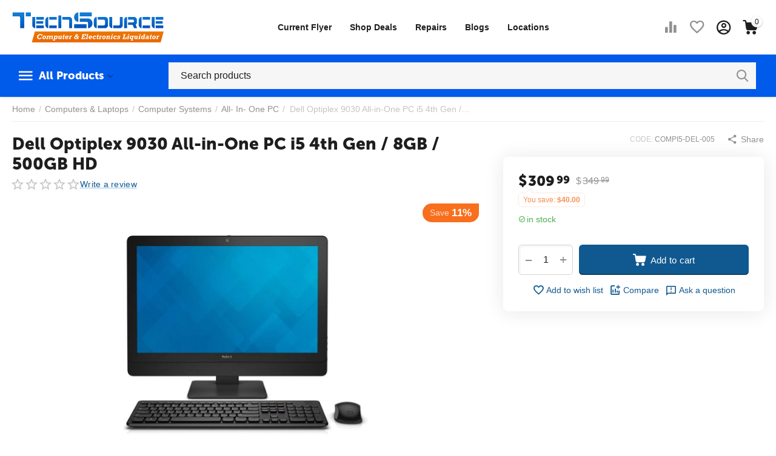

--- FILE ---
content_type: text/html; charset=utf-8
request_url: https://techsourcecanada.ca/computers-and-laptops/computer-systems-en/all-in-one-pc/dell-optiplex-9030-all-in-one-pc-i5-4th-gen-8gb-500gb-hd/
body_size: 24755
content:
<!DOCTYPE html>
<html 
class="
"    lang="en"
    dir="ltr"
    class=""
>
<head>
<title>Dell Optiplex 9030 All-in-One PC i5 4th Gen / 8GB / 256GB SSD</title>
<base href="https://techsourcecanada.ca/" />
<meta http-equiv="Content-Type" content="text/html; charset=utf-8" data-ca-mode="" />
<meta name="viewport" content="width=device-width, initial-scale=1, user-scalable=no, viewport-fit=cover" />
<meta name="description" content="Dell, Optiplex, 9030, quad-core, i5, 4th gen, 4th generation, 23&quot;, widescreen, ram, 8gb, 256gb, ssd, all, in, one, computer, windows 10, aio" />

    <meta name="keywords" content="Dell, Optiplex, 9030, quad-core, i5, 4th gen, 4th generation, 23&quot;, widescreen, ram, 8gb, 256gb, ssd, all, in, one, computer, windows 10, aio" />

<meta name="format-detection" content="telephone=no">

            <link rel="canonical" href="https://techsourcecanada.ca/computers-and-laptops/computer-systems-en/all-in-one-pc/dell-optiplex-9030-all-in-one-pc-i5-4th-gen-8gb-500gb-hd/" />
            


    <!-- Inline script moved to the bottom of the page -->
    <meta property="og:type" content="website" />
<meta property="og:locale" content="en_US" />
<meta property="og:title" content="Dell Optiplex 9030 All-in-One PC i5 4th Gen / 8GB / 256GB SSD" />
<meta property="og:description" content="Dell, Optiplex, 9030, quad-core, i5, 4th gen, 4th generation, 23&quot;, widescreen, ram, 8gb, 256gb, ssd, all, in, one, computer, windows 10, aio" />
<meta property="og:url" content="https://techsourcecanada.ca/computers-and-laptops/computer-systems-en/all-in-one-pc/dell-optiplex-9030-all-in-one-pc-i5-4th-gen-8gb-500gb-hd/" />
    <meta property="og:image" content="https://techsourcecanada.ca/images/detailed/25/Dell-Optiplex-9030-All-in-One-PC.jpg" />

    <meta name="theme-color" content="#ffffff">
<script async src="https://pagead2.googlesyndication.com/pagead/js/adsbygoogle.js?client=ca-pub-5160741446609340"
     crossorigin="anonymous"></script>
<meta name="google-site-verification" content="IBBdyeX83dbw4LtdGwjCzI_ZYApuRUHtstEtRDHn-3w" />
    <link href="https://techsourcecanada.ca/images/logos/12/favicon_6erv-ai.png" rel="shortcut icon" type="image/png" />

<link rel="preload" crossorigin="anonymous" as="font" href="https://techsourcecanada.ca/design/themes/abt__unitheme2/media/custom_fonts/MuseoSansBlack.woff?1769195116" type="font/woff" />
<link type="text/css" rel="stylesheet" href="https://techsourcecanada.ca/var/cache/misc/assets/design/themes/abt__unitheme2/css/standalone.bb3ad91536f5b58d383318d9feea8065.css?1769195116" /><!-- Google Tag Manager -->
<script data-no-defer>(function(w,d,s,l,i){w[l]=w[l]||[];w[l].push({'gtm.start':
new Date().getTime(),event:'gtm.js'});var f=d.getElementsByTagName(s)[0],
j=d.createElement(s),dl=l!='dataLayer'?'&l='+l:'';j.async=true;j.src=
'https://www.googletagmanager.com/gtm.js?id='+i+dl;f.parentNode.insertBefore(j,f);
})(window,document,'script','dataLayer','GTM-WQPQ9BF');</script>
<!-- End Google Tag Manager -->
</head>

<body>
    <!-- Google Tag Manager (noscript) -->
<noscript><iframe src="https://www.googletagmanager.com/ns.html?id=GTM-WQPQ9BF"
height="0" width="0" style="display:none;visibility:hidden"></iframe></noscript>
<!-- End Google Tag Manager (noscript) -->        
        <div class="ty-tygh  " id="tygh_container">

        <div id="ajax_overlay" class="ty-ajax-overlay"></div>
<div id="ajax_loading_box" class="ty-ajax-loading-box"></div>
        <div class="cm-notification-container notification-container">
</div>
        <div class="ty-helper-container " id="tygh_main_container">
                                             

<div class="tygh-header clearfix">
                <div class="container-fluid  header-grid light-header v2">
                                                
                <div class="container-fluid-row">
<div class="row-fluid ">        <div class="span16 top-menu-grid " >
                    <div class="row-fluid ">        <div class="span4 top-logo " >
                    <div class="top-logo ">
                <div class="ty-logo-container">
    
            <a href="https://techsourcecanada.ca/" title="Tech Source Canada">
        
    
<img class="ty-pict  ty-logo-container__image   cm-image" width="500" height="100" alt="Tech Source Canada" title="Tech Source Canada" id="det_img_3817775303" src="https://techsourcecanada.ca/images/logos/12/techsource-logo-lg.png" />

    
            </a>
    </div>

                    </div>
            </div>

                                        
            
        <div class="span8  " >
                    <div class="top-quick-linksUNEEK hidden-phone ">
                
    <ul class="ty-menu__items cm-responsive-menu">
                    <li class="ty-menu__item ty-menu__menu-btn visible-phone cm-responsive-menu-toggle-main">
                <a class="ty-menu__item-link">
                    <span
        class="ty-icon ty-icon-short-list"
                                    ></span>

                    <span>Menu</span>
                </a>
            </li>

                                            
                        <li class="ty-menu__item cm-menu-item-responsive  ty-menu__item-nodrop">
                                        <a  href="https://techsourcecanada.ca/weekly-flyer/" class="ty-menu__item-link" >
                        Current Flyer
                    </a>
                            </li>
                                            
                        <li class="ty-menu__item cm-menu-item-responsive  ty-menu__item-nodrop ty-menu-item__sale">
                                        <a  href="https://techsourcecanada.ca/current-flyer-en/" class="ty-menu__item-link" >
                        Shop Deals
                    </a>
                            </li>
                                            
                        <li class="ty-menu__item cm-menu-item-responsive  ty-menu__item-nodrop">
                                        <a  href="https://techsourcecanada.ca/computer-laptop-mobile-repair/" class="ty-menu__item-link" >
                        Repairs
                    </a>
                            </li>
                                            
                        <li class="ty-menu__item cm-menu-item-responsive  ty-menu__item-nodrop">
                                        <a  href="/blogs" class="ty-menu__item-link" >
                        Blogs
                    </a>
                            </li>
                                            
                        <li class="ty-menu__item cm-menu-item-responsive  ty-menu__item-nodrop">
                                        <a  href="https://techsourcecanada.ca/locations/" class="ty-menu__item-link" >
                        Locations
                    </a>
                            </li>
        
        
    </ul>


                    </div>
            </div>

                                        
            
        <div class="span4 top-buttons " >
                    <div class="hidden-phone ">
                        <div class="ut2-top-compared-products" id="abt__ut2_compared_products">
        <a class="cm-tooltip ty-compare__a " href="https://techsourcecanada.ca/compare/" rel="nofollow" title="View Comparison list"><i class="ut2-icon-baseline-equalizer"></i></a>
        <!--abt__ut2_compared_products--></div>

    
    <div class="ut2-top-wishlist-count" id="abt__ut2_wishlist_count">
        <a class="cm-tooltip ty-wishlist__a " href="https://techsourcecanada.ca/wishlist/" rel="nofollow" title="View wish list"><i class="ut2-icon-baseline-favorite-border"></i></a>
        <!--abt__ut2_wishlist_count--></div>

                    </div><div class="ut2-top-my-account hidden-phone ">
                <div class="ty-dropdown-box" id="account_info_644">
    <div id="sw_dropdown_70" class="ty-dropdown-box__title cm-combination">
        <div>
                            <a class="ac-title" href="https://techsourcecanada.ca/profiles-update/">
	                <i class="ut2-icon-outline-account-circle"></i>
                    <span >Account<i class="ut2-icon-outline-expand_more"></i></span>
                </a>
            
        </div>
    </div>

    <div id="dropdown_70" class="cm-popup-box ty-dropdown-box__content hidden">

                <ul class="ty-account-info">
                                        <li class="ty-account-info__item ty-dropdown-box__item"><a class="ty-account-info__a underlined" href="https://techsourcecanada.ca/orders/" rel="nofollow">Orders</a></li>
                                                        <li class="ty-account-info__item ty-dropdown-box__item"><a class="ty-account-info__a underlined" href="https://techsourcecanada.ca/compare/" rel="nofollow">Comparison list</a></li>
                            

<li class="ty-account-info__item ty-dropdown-box__item"><a class="ty-account-info__a" href="https://techsourcecanada.ca/wishlist/" rel="nofollow">Wish list</a></li>        </ul>

                    <div class="ty-account-info__orders updates-wrapper track-orders" id="track_orders_block_644">
                <form action="https://techsourcecanada.ca/" method="POST" class="cm-ajax cm-post cm-ajax-full-render" name="track_order_quick">
                    <input type="hidden" name="result_ids" value="track_orders_block_*" />
                    <input type="hidden" name="return_url" value="index.php?dispatch=products.view&amp;product_id=9273" />

                    <div class="ty-account-info__orders-txt">Track my order(s)</div>

                    <div class="ty-account-info__orders-input ty-control-group ty-input-append">
                        <label for="track_order_item644" class="cm-required hidden">Track my order(s)</label>
                        <input type="text" size="20" class="ty-input-text cm-hint" id="track_order_item644" name="track_data" value="Order ID/E-mail" />
                        <button title="Go" class="ty-btn-go" type="submit"><span
        class="ty-icon ty-icon-right-dir ty-btn-go__icon"
                                    ></span>
</button>
<input type="hidden" name="dispatch" value="orders.track_request" />
                                            </div>
                <input type="hidden" name="security_hash" class="cm-no-hide-input" value="439c9305989136bf1dc63c1dbc9f7015" /></form>
                <!--track_orders_block_644--></div>
        
        <div class="ty-account-info__buttons buttons-container">
                            <a href="https://techsourcecanada.ca/login/?return_url=index.php%3Fdispatch%3Dproducts.view%26product_id%3D9273" data-ca-target-id="login_block644" class="cm-dialog-opener cm-dialog-auto-size ty-btn ty-btn__secondary" rel="nofollow">Sign in</a><a href="https://techsourcecanada.ca/profiles-add/" rel="nofollow" class="ty-btn ty-btn__primary">Register</a>
                <div  id="login_block644" class="hidden" title="Sign in">
                    <div class="ty-login-popup">
                        

    <div id="popup644_login_popup_form_container">
            <form name="popup644_form" action="https://techsourcecanada.ca/" method="post" class="cm-ajax cm-ajax-full-render">
                    <input type="hidden" name="result_ids" value="popup644_login_popup_form_container" />
            <input type="hidden" name="login_block_id" value="popup644" />
            <input type="hidden" name="quick_login" value="1" />
        
        <input type="hidden" name="return_url" value="index.php?dispatch=products.view&amp;product_id=9273" />
        <input type="hidden" name="redirect_url" value="index.php?dispatch=products.view&amp;product_id=9273" />

        
        <div class="ty-control-group">
            <label for="login_popup644" class="ty-login__filed-label ty-control-group__label cm-required cm-trim cm-email">E-mail</label>
            <input type="text" id="login_popup644" name="user_login" size="30" value="" class="ty-login__input cm-focus" />
        </div>

        <div class="ty-control-group ty-password-forgot">
            <label for="psw_popup644" class="ty-login__filed-label ty-control-group__label ty-password-forgot__label cm-required">Password</label><a href="https://techsourcecanada.ca/index.php?dispatch=auth.recover_password" class="ty-password-forgot__a"  tabindex="5">Forgot your password?</a>
            <input type="password" id="psw_popup644" name="password" size="30" value="" class="ty-login__input" maxlength="32" />
        </div>

                    
            <div class="ty-login-reglink ty-center">
                <a class="ty-login-reglink__a" href="https://techsourcecanada.ca/profiles-add/" rel="nofollow">Register for a new account</a>
            </div>
        
                                            <input type="hidden" data-recaptcha-v3-action="login" class="cm-recaptcha-v3" name=g-recaptcha-v3-token id="g_recaptcha_v3_token_recaptcha_6974249d0ae82" />
            
        
                    <div class="buttons-container clearfix">
                <div class="ty-float-right">
                        
     <button  class="ty-btn__login ty-btn__secondary ty-btn" type="submit" name="dispatch[auth.login]" ><span><bdi>Sign in</bdi></span></button>

                </div>
                <div class="ty-login__remember-me">
                    <label for="remember_me_popup644" class="ty-login__remember-me-label"><input class="checkbox" type="checkbox" name="remember_me" id="remember_me_popup644" value="Y" />Remember me</label>
                </div>
            </div>
        
    <input type="hidden" name="security_hash" class="cm-no-hide-input" value="439c9305989136bf1dc63c1dbc9f7015" /></form>

    <!--popup644_login_popup_form_container--></div>
                    </div>
                </div>
                    </div>
<!--account_info_644--></div>
</div>
                    </div><div class="ut2-top-cart-content ">
                    <div class="ty-dropdown-box" id="cart_status_645">
        <div id="sw_dropdown_645" class="ty-dropdown-box__title cm-combination">
        <a href="https://techsourcecanada.ca/cart/" class="ac-title ty-hand" id="cart_icon_645">
                                                <i class="ut2-icon-use_icon_cart empty"><span class="ty-minicart-count ty-hand empty">0</span></i><span>Cart<i class="ut2-icon-outline-expand_more"></i></span>
                            
        <!--cart_icon_645--></a>
        </div>
        <div id="dropdown_645" class="cm-popup-box ty-dropdown-box__content ty-dropdown-box__content--cart hidden">
                            <div class="cm-cart-content cm-cart-content-thumb cm-cart-content-delete" id="cart_content_645">
                        <div class="ty-cart-items">
                                                            <div class="ty-cart-items__empty ty-center">Cart is empty</div>
                                                    </div>

                                            <div class="cm-cart-buttons ty-cart-content__buttons buttons-container hidden">
                                                                                    
                            <a href="https://techsourcecanada.ca/cart/" rel="nofollow" class="ty-btn ty-btn__secondary">View cart</a>
                                                                        
 
    <a href="https://techsourcecanada.ca/checkout/"  class="ty-btn ty-btn__primary " ><span
        class="ty-icon ty-icon-ok"
                                    ></span>
<bdi>Checkout</bdi></a>
                                                    </div>
                    
                <!--cart_content_645--></div>
            
        </div>
    <!--cart_status_645--></div>


                    </div>
            </div>
</div>
            </div>
</div>
    </div>                                        
                <div class="container-fluid-row container-fluid-row-full-width second-header-grid top-menu-grid">
<div class="row-fluid ">        <div class="span16 " >
                    <div class="row-fluid ">        <div class="span4 l-v-menu " >
                    <div class="ty-dropdown-box  top-menu-grid-vetrtical">
        <div id="sw_dropdown_646" class="ty-dropdown-box__title cm-combination ">
                                        <a href="javascript:void(0);" rel="nofollow">All Products</a>
                        
        </div>
        
        <div id="dropdown_646" class="ty-dropdown-box__content hidden">
                        <div class="ut2-menu__inbox"><ul class="ty-menu__items cm-responsive-menu"><li class="ty-menu__item ty-menu__item-nodrop cm-menu-item-responsive first-lvl" data-subitems-count="0" data-settings-cols="4"><a href="https://techsourcecanada.ca/current-flyer-en/" class="ty-menu__item-link a-first-lvl"><span class="menu-lvl-ctn "><span><bdi>Current Flyer</bdi></span></span></a></li><li class="ty-menu__item cm-menu-item-responsive first-lvl" data-subitems-count="2" data-settings-cols="4"><a class="ty-menu__item-toggle ty-menu__menu-btn visible-phone cm-responsive-menu-toggle"><i class="ut2-icon-outline-expand_more"></i></a><a href="https://techsourcecanada.ca/cell-phone-and-tablets/" class="ty-menu__item-link a-first-lvl"><span class="menu-lvl-ctn "><span><bdi>Cell Phone & Tablets</bdi></span><i class="icon-right-dir ut2-icon-outline-arrow_forward"></i></span></a><div class="ty-menu__submenu" id="topmenu_124_646_882963361">    
    <div class="ty-menu__submenu-items cm-responsive-menu-submenu  row-filling" data-cols-count="4" style="min-height: 490px">
        
        <div>
                        <div class="ty-menu__submenu-col"  style="width:25%">
                <div class="second-lvl" data-elem-index="0">
                                        
                    <div class="ty-menu__submenu-item-header">
                        <a href="https://techsourcecanada.ca/cell-phone-and-tablets/cell-phones-en/" class="ty-menu__submenu-link">
                                                        <bdi>Cell Phones</bdi>                                                    </a>
                    </div>

                                            <a class="ty-menu__item-toggle visible-phone cm-responsive-menu-toggle">
                            <i class="ut2-icon-outline-expand_more"></i>
                        </a>
                    
                    <div class="ty-menu__submenu">

                                                    <div class="ty-menu__submenu-list cm-responsive-menu-submenu">
                                                                                                                                        <div class="ty-menu__submenu-item">
                                        <a href="https://techsourcecanada.ca/cell-phone-and-tablets/cell-phones-en/cell-phone-chargers/" class="ty-menu__submenu-link"><bdi>Cell Phone Chargers</bdi></a>
                                    </div>
                                                                                                        <div class="ty-menu__submenu-item">
                                        <a href="https://techsourcecanada.ca/cell-phone-and-tablets/cell-phones-en/cell-phones/" class="ty-menu__submenu-link"><bdi>Cell Phones</bdi></a>
                                    </div>
                                                                                                        <div class="ty-menu__submenu-item">
                                        <a href="https://techsourcecanada.ca/cell-phone-and-tablets/cell-phones-en/charger-and-accessories-for-iphone/" class="ty-menu__submenu-link"><bdi>Charger & Accessories for IPhone</bdi></a>
                                    </div>
                                                                                                        <div class="ty-menu__submenu-item">
                                        <a href="https://techsourcecanada.ca/cell-phone-and-tablets/cell-phones-en/headsets-and-accessories/" class="ty-menu__submenu-link"><bdi>Headsets & Accessories</bdi></a>
                                    </div>
                                                                                                        <div class="ty-menu__submenu-item">
                                        <a href="https://techsourcecanada.ca/cell-phone-and-tablets/cell-phones-en/power-banks-backup-battery/" class="ty-menu__submenu-link"><bdi>Power Banks/Backup Battery</bdi></a>
                                    </div>
                                                                
                            </div>
                                                                                
                                            </div>
                </div>
            </div>
                        <div class="ty-menu__submenu-col"  style="width:25%">
                <div class="second-lvl" data-elem-index="1">
                                        
                    <div class="ty-menu__submenu-item-header">
                        <a href="https://techsourcecanada.ca/cell-phone-and-tablets/tablets-and-accessories-en/" class="ty-menu__submenu-link">
                                                        <bdi>Tablets & Accessories</bdi>                                                    </a>
                    </div>

                                            <a class="ty-menu__item-toggle visible-phone cm-responsive-menu-toggle">
                            <i class="ut2-icon-outline-expand_more"></i>
                        </a>
                    
                    <div class="ty-menu__submenu">

                                                    <div class="ty-menu__submenu-list cm-responsive-menu-submenu">
                                                                                                                                        <div class="ty-menu__submenu-item">
                                        <a href="https://techsourcecanada.ca/cell-phone-and-tablets/tablets-and-accessories-en/ipad-accessories/" class="ty-menu__submenu-link"><bdi>Ipad Accessories</bdi></a>
                                    </div>
                                                                                                        <div class="ty-menu__submenu-item">
                                        <a href="https://techsourcecanada.ca/cell-phone-and-tablets/tablets-and-accessories-en/other-accessories/" class="ty-menu__submenu-link"><bdi>Other Accessories</bdi></a>
                                    </div>
                                                                                                        <div class="ty-menu__submenu-item">
                                        <a href="https://techsourcecanada.ca/cell-phone-and-tablets/tablets-and-accessories-en/samsung-tab-accessories/" class="ty-menu__submenu-link"><bdi>Samsung Tab Accessories</bdi></a>
                                    </div>
                                                                                                        <div class="ty-menu__submenu-item">
                                        <a href="https://techsourcecanada.ca/cell-phone-and-tablets/tablets-and-accessories-en/tablets/" class="ty-menu__submenu-link"><bdi>Tablets</bdi></a>
                                    </div>
                                                                
                            </div>
                                                                                
                                            </div>
                </div>
            </div>
                    </div>

                    </div>

</div></li><li class="ty-menu__item cm-menu-item-responsive ty-menu__item-active first-lvl" data-subitems-count="10" data-settings-cols="4"><a class="ty-menu__item-toggle ty-menu__menu-btn visible-phone cm-responsive-menu-toggle"><i class="ut2-icon-outline-expand_more"></i></a><a href="https://techsourcecanada.ca/computers-and-laptops/" class="ty-menu__item-link a-first-lvl"><span class="menu-lvl-ctn "><span><bdi>Computers & Laptops</bdi></span><i class="icon-right-dir ut2-icon-outline-arrow_forward"></i></span></a><div class="ty-menu__submenu" id="topmenu_124_646_319217547">    
    <div class="ty-menu__submenu-items cm-responsive-menu-submenu  row-filling" data-cols-count="4" style="min-height: 490px">
        
        <div>
                        <div class="ty-menu__submenu-col"  style="width:25%">
                <div class="second-lvl" data-elem-index="0">
                                        
                    <div class="ty-menu__submenu-item-header">
                        <a href="https://techsourcecanada.ca/computers-and-laptops/computer-systems-en/" class="ty-menu__submenu-link">
                                                        <bdi>Computer Systems</bdi>                                                    </a>
                    </div>

                                            <a class="ty-menu__item-toggle visible-phone cm-responsive-menu-toggle">
                            <i class="ut2-icon-outline-expand_more"></i>
                        </a>
                    
                    <div class="ty-menu__submenu">

                                                    <div class="ty-menu__submenu-list cm-responsive-menu-submenu">
                                                                                                                                        <div class="ty-menu__submenu-item">
                                        <a href="https://techsourcecanada.ca/computers-and-laptops/computer-systems-en/all-in-one-pc/" class="ty-menu__submenu-link"><bdi>All- In- One PC</bdi></a>
                                    </div>
                                                                                                        <div class="ty-menu__submenu-item">
                                        <a href="https://techsourcecanada.ca/computers-and-laptops/computer-systems-en/desktops/" class="ty-menu__submenu-link"><bdi>Desktops</bdi></a>
                                    </div>
                                                                                                        <div class="ty-menu__submenu-item">
                                        <a href="https://techsourcecanada.ca/computers-and-laptops/computer-systems-en/towers/" class="ty-menu__submenu-link"><bdi>Towers</bdi></a>
                                    </div>
                                                                
                            </div>
                                                                                
                                            </div>
                </div>
            </div>
                        <div class="ty-menu__submenu-col"  style="width:25%">
                <div class="second-lvl" data-elem-index="1">
                                        
                    <div class="ty-menu__submenu-item-header">
                        <a href="https://techsourcecanada.ca/computers-and-laptops/digital-memory-en/" class="ty-menu__submenu-link">
                                                        <bdi>Digital Memory</bdi>                                                    </a>
                    </div>

                                            <a class="ty-menu__item-toggle visible-phone cm-responsive-menu-toggle">
                            <i class="ut2-icon-outline-expand_more"></i>
                        </a>
                    
                    <div class="ty-menu__submenu">

                                                    <div class="ty-menu__submenu-list cm-responsive-menu-submenu">
                                                                                                                                        <div class="ty-menu__submenu-item">
                                        <a href="https://techsourcecanada.ca/computers-and-laptops/digital-memory-en/card-readers-photo-frames/" class="ty-menu__submenu-link"><bdi>Card Readers/Photo Frames</bdi></a>
                                    </div>
                                                                                                        <div class="ty-menu__submenu-item">
                                        <a href="https://techsourcecanada.ca/computers-and-laptops/digital-memory-en/memory-stick-micro-m2/" class="ty-menu__submenu-link"><bdi>Memory Stick Micro (M2)</bdi></a>
                                    </div>
                                                                                                        <div class="ty-menu__submenu-item">
                                        <a href="https://techsourcecanada.ca/computers-and-laptops/digital-memory-en/memory-stick-pro-duo/" class="ty-menu__submenu-link"><bdi>Memory Stick Pro Duo</bdi></a>
                                    </div>
                                                                                                        <div class="ty-menu__submenu-item">
                                        <a href="https://techsourcecanada.ca/computers-and-laptops/digital-memory-en/micro-sd-cards/" class="ty-menu__submenu-link"><bdi>Micro SD Cards</bdi></a>
                                    </div>
                                                                                                        <div class="ty-menu__submenu-item">
                                        <a href="https://techsourcecanada.ca/computers-and-laptops/digital-memory-en/sd-cards/" class="ty-menu__submenu-link"><bdi>SD Cards</bdi></a>
                                    </div>
                                                                
                            </div>
                                                                                
                                            </div>
                </div>
            </div>
                        <div class="ty-menu__submenu-col"  style="width:25%">
                <div class="second-lvl" data-elem-index="2">
                                        
                    <div class="ty-menu__submenu-item-header">
                        <a href="https://techsourcecanada.ca/computers-and-laptops/hard-drives-enclosures-en/" class="ty-menu__submenu-link">
                                                        <bdi>Hard Drives/Enclosures</bdi>                                                    </a>
                    </div>

                                            <a class="ty-menu__item-toggle visible-phone cm-responsive-menu-toggle">
                            <i class="ut2-icon-outline-expand_more"></i>
                        </a>
                    
                    <div class="ty-menu__submenu">

                                                    <div class="ty-menu__submenu-list hiddenCol cm-responsive-menu-submenu" style="--menu-items:5;">
                                                                                                                                        <div class="ty-menu__submenu-item">
                                        <a href="https://techsourcecanada.ca/computers-and-laptops/hard-drives-enclosures-en/adapters-accessories/" class="ty-menu__submenu-link"><bdi>Adapters/Accessories</bdi></a>
                                    </div>
                                                                                                        <div class="ty-menu__submenu-item">
                                        <a href="https://techsourcecanada.ca/computers-and-laptops/hard-drives-enclosures-en/external-hard-drive/" class="ty-menu__submenu-link"><bdi>External Hard Drive</bdi></a>
                                    </div>
                                                                                                        <div class="ty-menu__submenu-item">
                                        <a href="https://techsourcecanada.ca/computers-and-laptops/hard-drives-enclosures-en/ide-enclosures/" class="ty-menu__submenu-link"><bdi>IDE Enclosures</bdi></a>
                                    </div>
                                                                                                        <div class="ty-menu__submenu-item">
                                        <a href="https://techsourcecanada.ca/computers-and-laptops/hard-drives-enclosures-en/ide-hard-drive/" class="ty-menu__submenu-link"><bdi>IDE Hard Drive</bdi></a>
                                    </div>
                                                                                                        <div class="ty-menu__submenu-item">
                                        <a href="https://techsourcecanada.ca/computers-and-laptops/hard-drives-enclosures-en/sata-enclosures/" class="ty-menu__submenu-link"><bdi>SATA Enclosures</bdi></a>
                                    </div>
                                                                                                        <div class="ty-menu__submenu-item">
                                        <a href="https://techsourcecanada.ca/computers-and-laptops/hard-drives-enclosures-en/sata-hard-drive/" class="ty-menu__submenu-link"><bdi>SATA Hard Drive</bdi></a>
                                    </div>
                                                                
                            </div>
                                                                                        <a href="javascript:void(0);" onMouseOver="$(this).prev().addClass('view');$(this).addClass('hidden');" class="ut2-more"><span>More</span></a>
                                                    
                                            </div>
                </div>
            </div>
                        <div class="ty-menu__submenu-col"  style="width:25%">
                <div class="second-lvl" data-elem-index="3">
                                        
                    <div class="ty-menu__submenu-item-header">
                        <a href="https://techsourcecanada.ca/computers-and-laptops/keyboard-mice-input-en/" class="ty-menu__submenu-link">
                                                        <bdi>Keyboard / Mice / Input</bdi>                                                    </a>
                    </div>

                                            <a class="ty-menu__item-toggle visible-phone cm-responsive-menu-toggle">
                            <i class="ut2-icon-outline-expand_more"></i>
                        </a>
                    
                    <div class="ty-menu__submenu">

                                                    <div class="ty-menu__submenu-list cm-responsive-menu-submenu">
                                                                                                                                        <div class="ty-menu__submenu-item">
                                        <a href="https://techsourcecanada.ca/computers-and-laptops/keyboard-mice-input-en/keyboard-and-mouse-combos/" class="ty-menu__submenu-link"><bdi>Keyboard & Mouse Combos</bdi></a>
                                    </div>
                                                                                                        <div class="ty-menu__submenu-item">
                                        <a href="https://techsourcecanada.ca/computers-and-laptops/keyboard-mice-input-en/keyboard-mouse-accessories/" class="ty-menu__submenu-link"><bdi>Keyboard/Mouse Accessories</bdi></a>
                                    </div>
                                                                                                        <div class="ty-menu__submenu-item">
                                        <a href="https://techsourcecanada.ca/computers-and-laptops/keyboard-mice-input-en/keyboards/" class="ty-menu__submenu-link"><bdi>Keyboards</bdi></a>
                                    </div>
                                                                                                        <div class="ty-menu__submenu-item">
                                        <a href="https://techsourcecanada.ca/computers-and-laptops/keyboard-mice-input-en/mice/" class="ty-menu__submenu-link"><bdi>Mice</bdi></a>
                                    </div>
                                                                                                        <div class="ty-menu__submenu-item">
                                        <a href="https://techsourcecanada.ca/computers-and-laptops/keyboard-mice-input-en/other/" class="ty-menu__submenu-link"><bdi>Other</bdi></a>
                                    </div>
                                                                
                            </div>
                                                                                
                                            </div>
                </div>
            </div>
                        <div class="ty-menu__submenu-col"  style="width:25%">
                <div class="second-lvl" data-elem-index="4">
                                        
                    <div class="ty-menu__submenu-item-header">
                        <a href="https://techsourcecanada.ca/computers-and-laptops/laptops-notebooks-en/" class="ty-menu__submenu-link">
                                                        <bdi>Laptops / Notebooks</bdi>                                                    </a>
                    </div>

                                            <a class="ty-menu__item-toggle visible-phone cm-responsive-menu-toggle">
                            <i class="ut2-icon-outline-expand_more"></i>
                        </a>
                    
                    <div class="ty-menu__submenu">

                                                    <div class="ty-menu__submenu-list cm-responsive-menu-submenu">
                                                                                                                                        <div class="ty-menu__submenu-item">
                                        <a href="https://techsourcecanada.ca/computers-and-laptops/laptops-notebooks-en/apple-macbooks/" class="ty-menu__submenu-link"><bdi>Apple MacBooks</bdi></a>
                                    </div>
                                                                                                        <div class="ty-menu__submenu-item">
                                        <a href="https://techsourcecanada.ca/computers-and-laptops/laptops-notebooks-en/chromebooks/" class="ty-menu__submenu-link"><bdi>Chromebooks</bdi></a>
                                    </div>
                                                                                                        <div class="ty-menu__submenu-item">
                                        <a href="https://techsourcecanada.ca/computers-and-laptops/laptops-notebooks-en/new-notebooks/" class="ty-menu__submenu-link"><bdi>New Notebooks</bdi></a>
                                    </div>
                                                                                                        <div class="ty-menu__submenu-item">
                                        <a href="https://techsourcecanada.ca/computers-and-laptops/laptops-notebooks-en/windows-laptops/" class="ty-menu__submenu-link"><bdi>Windows Laptops</bdi></a>
                                    </div>
                                                                
                            </div>
                                                                                
                                            </div>
                </div>
            </div>
                        <div class="ty-menu__submenu-col"  style="width:25%">
                <div class="second-lvl" data-elem-index="5">
                                        
                    <div class="ty-menu__submenu-item-header">
                        <a href="https://techsourcecanada.ca/computers-and-laptops/media-cds-and-dvds-en/" class="ty-menu__submenu-link">
                                                        <bdi>Media (CDs & DVDs)</bdi>                                                    </a>
                    </div>

                                            <a class="ty-menu__item-toggle visible-phone cm-responsive-menu-toggle">
                            <i class="ut2-icon-outline-expand_more"></i>
                        </a>
                    
                    <div class="ty-menu__submenu">

                                                    <div class="ty-menu__submenu-list hiddenCol cm-responsive-menu-submenu" style="--menu-items:5;">
                                                                                                                                        <div class="ty-menu__submenu-item">
                                        <a href="https://techsourcecanada.ca/computers-and-laptops/media-cds-and-dvds-en/cd-media/" class="ty-menu__submenu-link"><bdi>CD Media</bdi></a>
                                    </div>
                                                                                                        <div class="ty-menu__submenu-item">
                                        <a href="https://techsourcecanada.ca/computers-and-laptops/media-cds-and-dvds-en/cd-dvd-cases/" class="ty-menu__submenu-link"><bdi>CD/DVD Cases</bdi></a>
                                    </div>
                                                                                                        <div class="ty-menu__submenu-item">
                                        <a href="https://techsourcecanada.ca/computers-and-laptops/media-cds-and-dvds-en/cd-dvd-holders/" class="ty-menu__submenu-link"><bdi>CD/DVD Holders</bdi></a>
                                    </div>
                                                                                                        <div class="ty-menu__submenu-item">
                                        <a href="https://techsourcecanada.ca/computers-and-laptops/media-cds-and-dvds-en/dvd-media/" class="ty-menu__submenu-link"><bdi>DVD Media</bdi></a>
                                    </div>
                                                                                                        <div class="ty-menu__submenu-item">
                                        <a href="https://techsourcecanada.ca/computers-and-laptops/media-cds-and-dvds-en/labels-sleeves-accessories/" class="ty-menu__submenu-link"><bdi>Labels/Sleeves/Accessories</bdi></a>
                                    </div>
                                                                                                        <div class="ty-menu__submenu-item">
                                        <a href="https://techsourcecanada.ca/computers-and-laptops/media-cds-and-dvds-en/other-media/" class="ty-menu__submenu-link"><bdi>Other Media</bdi></a>
                                    </div>
                                                                
                            </div>
                                                                                        <a href="javascript:void(0);" onMouseOver="$(this).prev().addClass('view');$(this).addClass('hidden');" class="ut2-more"><span>More</span></a>
                                                    
                                            </div>
                </div>
            </div>
                        <div class="ty-menu__submenu-col"  style="width:25%">
                <div class="second-lvl" data-elem-index="6">
                                        
                    <div class="ty-menu__submenu-item-header">
                        <a href="https://techsourcecanada.ca/computers-and-laptops/monitors-en/" class="ty-menu__submenu-link">
                                                        <bdi>Monitors</bdi>                                                    </a>
                    </div>

                                            <a class="ty-menu__item-toggle visible-phone cm-responsive-menu-toggle">
                            <i class="ut2-icon-outline-expand_more"></i>
                        </a>
                    
                    <div class="ty-menu__submenu">

                                                    <div class="ty-menu__submenu-list cm-responsive-menu-submenu">
                                                                                                                                        <div class="ty-menu__submenu-item">
                                        <a href="https://techsourcecanada.ca/computers-and-laptops/monitors-en/accessories/" class="ty-menu__submenu-link"><bdi>Accessories</bdi></a>
                                    </div>
                                                                                                        <div class="ty-menu__submenu-item">
                                        <a href="https://techsourcecanada.ca/computers-and-laptops/monitors-en/lcd-monitors/" class="ty-menu__submenu-link"><bdi>LCD Monitors</bdi></a>
                                    </div>
                                                                
                            </div>
                                                                                
                                            </div>
                </div>
            </div>
                        <div class="ty-menu__submenu-col"  style="width:25%">
                <div class="second-lvl" data-elem-index="7">
                                        
                    <div class="ty-menu__submenu-item-header">
                        <a href="https://techsourcecanada.ca/computers-and-laptops/printers-and-scanners-en/" class="ty-menu__submenu-link">
                                                        <bdi>Printers & Scanners</bdi>                                                    </a>
                    </div>

                                            <a class="ty-menu__item-toggle visible-phone cm-responsive-menu-toggle">
                            <i class="ut2-icon-outline-expand_more"></i>
                        </a>
                    
                    <div class="ty-menu__submenu">

                                                    <div class="ty-menu__submenu-list cm-responsive-menu-submenu">
                                                                                                                                        <div class="ty-menu__submenu-item">
                                        <a href="https://techsourcecanada.ca/computers-and-laptops/printers-and-scanners-en/printers-scanners-fax/" class="ty-menu__submenu-link"><bdi>Printers / Scanners / Fax</bdi></a>
                                    </div>
                                                                                                        <div class="ty-menu__submenu-item">
                                        <a href="https://techsourcecanada.ca/computers-and-laptops/printers-and-scanners-en/printing-photo-paper/" class="ty-menu__submenu-link"><bdi>Printing / Photo Paper</bdi></a>
                                    </div>
                                                                                                        <div class="ty-menu__submenu-item">
                                        <a href="https://techsourcecanada.ca/computers-and-laptops/printers-and-scanners-en/shredder/" class="ty-menu__submenu-link"><bdi>Shredder</bdi></a>
                                    </div>
                                                                
                            </div>
                                                                                
                                            </div>
                </div>
            </div>
                        <div class="ty-menu__submenu-col"  style="width:25%">
                <div class="second-lvl" data-elem-index="8">
                                        
                    <div class="ty-menu__submenu-item-header">
                        <a href="https://techsourcecanada.ca/computers-and-laptops/software-en/" class="ty-menu__submenu-link">
                                                        <bdi>Software</bdi>                                                    </a>
                    </div>

                    
                    <div class="ty-menu__submenu">

                                                                                                        
                                            </div>
                </div>
            </div>
                        <div class="ty-menu__submenu-col"  style="width:25%">
                <div class="second-lvl" data-elem-index="9">
                                        
                    <div class="ty-menu__submenu-item-header">
                        <a href="https://techsourcecanada.ca/computers-and-laptops/usb-flash-drives-en/" class="ty-menu__submenu-link">
                                                        <bdi>USB Flash Drives</bdi>                                                    </a>
                    </div>

                    
                    <div class="ty-menu__submenu">

                                                                                                        
                                            </div>
                </div>
            </div>
                    </div>

                    </div>

</div></li><li class="ty-menu__item cm-menu-item-responsive first-lvl" data-subitems-count="11" data-settings-cols="4"><a class="ty-menu__item-toggle ty-menu__menu-btn visible-phone cm-responsive-menu-toggle"><i class="ut2-icon-outline-expand_more"></i></a><a href="https://techsourcecanada.ca/computer-and-laptop-parts/" class="ty-menu__item-link a-first-lvl"><span class="menu-lvl-ctn "><span><bdi>Computer & Laptop Parts</bdi></span><i class="icon-right-dir ut2-icon-outline-arrow_forward"></i></span></a><div class="ty-menu__submenu" id="topmenu_124_646_3113578134">    
    <div class="ty-menu__submenu-items cm-responsive-menu-submenu  row-filling" data-cols-count="4" style="min-height: 490px">
        
        <div>
                        <div class="ty-menu__submenu-col"  style="width:25%">
                <div class="second-lvl" data-elem-index="0">
                                        
                    <div class="ty-menu__submenu-item-header">
                        <a href="https://techsourcecanada.ca/computer-and-laptop-parts/computer-cases-en/" class="ty-menu__submenu-link">
                                                        <bdi>Computer Cases</bdi>                                                    </a>
                    </div>

                                            <a class="ty-menu__item-toggle visible-phone cm-responsive-menu-toggle">
                            <i class="ut2-icon-outline-expand_more"></i>
                        </a>
                    
                    <div class="ty-menu__submenu">

                                                    <div class="ty-menu__submenu-list cm-responsive-menu-submenu">
                                                                                                                                        <div class="ty-menu__submenu-item">
                                        <a href="https://techsourcecanada.ca/computer-and-laptop-parts/computer-cases-en/atx-computer-cases/" class="ty-menu__submenu-link"><bdi>ATX Computer Cases</bdi></a>
                                    </div>
                                                                                                        <div class="ty-menu__submenu-item">
                                        <a href="https://techsourcecanada.ca/computer-and-laptop-parts/computer-cases-en/dvd-duplicator-cases/" class="ty-menu__submenu-link"><bdi>DVD Duplicator Cases</bdi></a>
                                    </div>
                                                                                                        <div class="ty-menu__submenu-item">
                                        <a href="https://techsourcecanada.ca/computer-and-laptop-parts/computer-cases-en/fans-and-accessories/" class="ty-menu__submenu-link"><bdi>Fans & Accessories</bdi></a>
                                    </div>
                                                                
                            </div>
                                                                                
                                            </div>
                </div>
            </div>
                        <div class="ty-menu__submenu-col"  style="width:25%">
                <div class="second-lvl" data-elem-index="1">
                                        
                    <div class="ty-menu__submenu-item-header">
                        <a href="https://techsourcecanada.ca/computer-and-laptop-parts/dvd-burners-duplicators-en/" class="ty-menu__submenu-link">
                                                        <bdi>DVD Burners/Duplicators</bdi>                                                    </a>
                    </div>

                                            <a class="ty-menu__item-toggle visible-phone cm-responsive-menu-toggle">
                            <i class="ut2-icon-outline-expand_more"></i>
                        </a>
                    
                    <div class="ty-menu__submenu">

                                                    <div class="ty-menu__submenu-list cm-responsive-menu-submenu">
                                                                                                                                        <div class="ty-menu__submenu-item">
                                        <a href="https://techsourcecanada.ca/computer-and-laptop-parts/dvd-burners-duplicators-en/dvd-burners/" class="ty-menu__submenu-link"><bdi>DVD Burners</bdi></a>
                                    </div>
                                                                                                        <div class="ty-menu__submenu-item">
                                        <a href="https://techsourcecanada.ca/computer-and-laptop-parts/dvd-burners-duplicators-en/dvd-duplicators/" class="ty-menu__submenu-link"><bdi>DVD Duplicators</bdi></a>
                                    </div>
                                                                                                        <div class="ty-menu__submenu-item">
                                        <a href="https://techsourcecanada.ca/computer-and-laptop-parts/dvd-burners-duplicators-en/external-dvd-burners/" class="ty-menu__submenu-link"><bdi>External DVD Burners</bdi></a>
                                    </div>
                                                                
                            </div>
                                                                                
                                            </div>
                </div>
            </div>
                        <div class="ty-menu__submenu-col"  style="width:25%">
                <div class="second-lvl" data-elem-index="2">
                                        
                    <div class="ty-menu__submenu-item-header">
                        <a href="https://techsourcecanada.ca/computer-and-laptop-parts/ink-and-toner-en/" class="ty-menu__submenu-link">
                                                        <bdi>Ink & Toner</bdi>                                                    </a>
                    </div>

                                            <a class="ty-menu__item-toggle visible-phone cm-responsive-menu-toggle">
                            <i class="ut2-icon-outline-expand_more"></i>
                        </a>
                    
                    <div class="ty-menu__submenu">

                                                    <div class="ty-menu__submenu-list cm-responsive-menu-submenu">
                                                                                                                                        <div class="ty-menu__submenu-item">
                                        <a href="https://techsourcecanada.ca/computer-and-laptop-parts/ink-and-toner-en/brother/" class="ty-menu__submenu-link"><bdi>Brother</bdi></a>
                                    </div>
                                                                                                        <div class="ty-menu__submenu-item">
                                        <a href="https://techsourcecanada.ca/computer-and-laptop-parts/ink-and-toner-en/canon/" class="ty-menu__submenu-link"><bdi>Canon</bdi></a>
                                    </div>
                                                                                                        <div class="ty-menu__submenu-item">
                                        <a href="https://techsourcecanada.ca/computer-and-laptop-parts/ink-and-toner-en/epson/" class="ty-menu__submenu-link"><bdi>Epson</bdi></a>
                                    </div>
                                                                                                        <div class="ty-menu__submenu-item">
                                        <a href="https://techsourcecanada.ca/computer-and-laptop-parts/ink-and-toner-en/hp/" class="ty-menu__submenu-link"><bdi>HP</bdi></a>
                                    </div>
                                                                                                        <div class="ty-menu__submenu-item">
                                        <a href="https://techsourcecanada.ca/computer-and-laptop-parts/ink-and-toner-en/lexmark/" class="ty-menu__submenu-link"><bdi>Lexmark</bdi></a>
                                    </div>
                                                                
                            </div>
                                                                                
                                            </div>
                </div>
            </div>
                        <div class="ty-menu__submenu-col"  style="width:25%">
                <div class="second-lvl" data-elem-index="3">
                                        
                    <div class="ty-menu__submenu-item-header">
                        <a href="https://techsourcecanada.ca/computer-and-laptop-parts/laptop-accessories-en/" class="ty-menu__submenu-link">
                                                        <bdi>Laptop Accessories</bdi>                                                    </a>
                    </div>

                                            <a class="ty-menu__item-toggle visible-phone cm-responsive-menu-toggle">
                            <i class="ut2-icon-outline-expand_more"></i>
                        </a>
                    
                    <div class="ty-menu__submenu">

                                                    <div class="ty-menu__submenu-list cm-responsive-menu-submenu">
                                                                                                                                        <div class="ty-menu__submenu-item">
                                        <a href="https://techsourcecanada.ca/computer-and-laptop-parts/laptop-accessories-en/cooling-pads-and-accessories/" class="ty-menu__submenu-link"><bdi>Cooling Pads & Accessories</bdi></a>
                                    </div>
                                                                                                        <div class="ty-menu__submenu-item">
                                        <a href="https://techsourcecanada.ca/computer-and-laptop-parts/laptop-accessories-en/notebook-bags/" class="ty-menu__submenu-link"><bdi>Notebook Bags</bdi></a>
                                    </div>
                                                                                                        <div class="ty-menu__submenu-item">
                                        <a href="https://techsourcecanada.ca/computer-and-laptop-parts/laptop-accessories-en/power-adapters/" class="ty-menu__submenu-link"><bdi>Power Adapters</bdi></a>
                                    </div>
                                                                
                            </div>
                                                                                
                                            </div>
                </div>
            </div>
                        <div class="ty-menu__submenu-col"  style="width:25%">
                <div class="second-lvl" data-elem-index="4">
                                        
                    <div class="ty-menu__submenu-item-header">
                        <a href="https://techsourcecanada.ca/computer-and-laptop-parts/memory-ram-en/" class="ty-menu__submenu-link">
                                                        <bdi>Memory / RAM</bdi>                                                    </a>
                    </div>

                                            <a class="ty-menu__item-toggle visible-phone cm-responsive-menu-toggle">
                            <i class="ut2-icon-outline-expand_more"></i>
                        </a>
                    
                    <div class="ty-menu__submenu">

                                                    <div class="ty-menu__submenu-list cm-responsive-menu-submenu">
                                                                                                                                        <div class="ty-menu__submenu-item">
                                        <a href="https://techsourcecanada.ca/computer-and-laptop-parts/memory-ram-en/ddr2/" class="ty-menu__submenu-link"><bdi>DDR2</bdi></a>
                                    </div>
                                                                                                        <div class="ty-menu__submenu-item">
                                        <a href="https://techsourcecanada.ca/computer-and-laptop-parts/memory-ram-en/ddr3/" class="ty-menu__submenu-link"><bdi>DDR3</bdi></a>
                                    </div>
                                                                                                        <div class="ty-menu__submenu-item">
                                        <a href="https://techsourcecanada.ca/computer-and-laptop-parts/memory-ram-en/ddr4/" class="ty-menu__submenu-link"><bdi>DDR4</bdi></a>
                                    </div>
                                                                
                            </div>
                                                                                
                                            </div>
                </div>
            </div>
                        <div class="ty-menu__submenu-col"  style="width:25%">
                <div class="second-lvl" data-elem-index="5">
                                        
                    <div class="ty-menu__submenu-item-header">
                        <a href="https://techsourcecanada.ca/computer-and-laptop-parts/motherboards-and-cpus-en/" class="ty-menu__submenu-link">
                                                        <bdi>Motherboards & CPUs</bdi>                                                    </a>
                    </div>

                                            <a class="ty-menu__item-toggle visible-phone cm-responsive-menu-toggle">
                            <i class="ut2-icon-outline-expand_more"></i>
                        </a>
                    
                    <div class="ty-menu__submenu">

                                                    <div class="ty-menu__submenu-list cm-responsive-menu-submenu">
                                                                                                                                        <div class="ty-menu__submenu-item">
                                        <a href="https://techsourcecanada.ca/computer-and-laptop-parts/motherboards-and-cpus-en/board-and-cpu-combos/" class="ty-menu__submenu-link"><bdi>Board & CPU Combos</bdi></a>
                                    </div>
                                                                                                        <div class="ty-menu__submenu-item">
                                        <a href="https://techsourcecanada.ca/computer-and-laptop-parts/motherboards-and-cpus-en/cpu-coolers-and-accessories/" class="ty-menu__submenu-link"><bdi>CPU Coolers & Accessories</bdi></a>
                                    </div>
                                                                                                        <div class="ty-menu__submenu-item">
                                        <a href="https://techsourcecanada.ca/computer-and-laptop-parts/motherboards-and-cpus-en/cpus/" class="ty-menu__submenu-link"><bdi>CPUs</bdi></a>
                                    </div>
                                                                                                        <div class="ty-menu__submenu-item">
                                        <a href="https://techsourcecanada.ca/computer-and-laptop-parts/motherboards-and-cpus-en/motherboards/" class="ty-menu__submenu-link"><bdi>Motherboards</bdi></a>
                                    </div>
                                                                
                            </div>
                                                                                
                                            </div>
                </div>
            </div>
                        <div class="ty-menu__submenu-col"  style="width:25%">
                <div class="second-lvl" data-elem-index="6">
                                        
                    <div class="ty-menu__submenu-item-header">
                        <a href="https://techsourcecanada.ca/computer-and-laptop-parts/networking-en/" class="ty-menu__submenu-link">
                                                        <bdi>Networking</bdi>                                                    </a>
                    </div>

                                            <a class="ty-menu__item-toggle visible-phone cm-responsive-menu-toggle">
                            <i class="ut2-icon-outline-expand_more"></i>
                        </a>
                    
                    <div class="ty-menu__submenu">

                                                    <div class="ty-menu__submenu-list cm-responsive-menu-submenu">
                                                                                                                                        <div class="ty-menu__submenu-item">
                                        <a href="https://techsourcecanada.ca/computer-and-laptop-parts/networking-en/dial-up-cable-dsl-modems/" class="ty-menu__submenu-link"><bdi>Dial-up/Cable/DSL Modems</bdi></a>
                                    </div>
                                                                                                        <div class="ty-menu__submenu-item">
                                        <a href="https://techsourcecanada.ca/computer-and-laptop-parts/networking-en/wired-networking-switches/" class="ty-menu__submenu-link"><bdi>Wired Networking/Switches</bdi></a>
                                    </div>
                                                                                                        <div class="ty-menu__submenu-item">
                                        <a href="https://techsourcecanada.ca/computer-and-laptop-parts/networking-en/wireless-adapters/" class="ty-menu__submenu-link"><bdi>Wireless Adapters</bdi></a>
                                    </div>
                                                                                                        <div class="ty-menu__submenu-item">
                                        <a href="https://techsourcecanada.ca/computer-and-laptop-parts/networking-en/wireless-extenders-and-powerline/" class="ty-menu__submenu-link"><bdi>Wireless Extenders & Powerline</bdi></a>
                                    </div>
                                                                                                        <div class="ty-menu__submenu-item">
                                        <a href="https://techsourcecanada.ca/computer-and-laptop-parts/networking-en/wireless-routers/" class="ty-menu__submenu-link"><bdi>Wireless Routers</bdi></a>
                                    </div>
                                                                
                            </div>
                                                                                
                                            </div>
                </div>
            </div>
                        <div class="ty-menu__submenu-col"  style="width:25%">
                <div class="second-lvl" data-elem-index="7">
                                        
                    <div class="ty-menu__submenu-item-header">
                        <a href="https://techsourcecanada.ca/computer-and-laptop-parts/pc-components-en/" class="ty-menu__submenu-link">
                                                        <bdi>PC Components</bdi>                                                    </a>
                    </div>

                                            <a class="ty-menu__item-toggle visible-phone cm-responsive-menu-toggle">
                            <i class="ut2-icon-outline-expand_more"></i>
                        </a>
                    
                    <div class="ty-menu__submenu">

                                                    <div class="ty-menu__submenu-list cm-responsive-menu-submenu">
                                                                                                                                        <div class="ty-menu__submenu-item">
                                        <a href="https://techsourcecanada.ca/computer-and-laptop-parts/pc-components-en/pc-peripherals/" class="ty-menu__submenu-link"><bdi>PC Peripherals</bdi></a>
                                    </div>
                                                                                                        <div class="ty-menu__submenu-item">
                                        <a href="https://techsourcecanada.ca/computer-and-laptop-parts/pc-components-en/sound-cards/" class="ty-menu__submenu-link"><bdi>Sound Cards</bdi></a>
                                    </div>
                                                                                                        <div class="ty-menu__submenu-item">
                                        <a href="https://techsourcecanada.ca/computer-and-laptop-parts/pc-components-en/usb-hubs/" class="ty-menu__submenu-link"><bdi>USB Hubs</bdi></a>
                                    </div>
                                                                
                            </div>
                                                                                
                                            </div>
                </div>
            </div>
                        <div class="ty-menu__submenu-col"  style="width:25%">
                <div class="second-lvl" data-elem-index="8">
                                        
                    <div class="ty-menu__submenu-item-header">
                        <a href="https://techsourcecanada.ca/computer-and-laptop-parts/power-supplies-en/" class="ty-menu__submenu-link">
                                                        <bdi>Power Supplies</bdi>                                                    </a>
                    </div>

                    
                    <div class="ty-menu__submenu">

                                                                                                        
                                            </div>
                </div>
            </div>
                        <div class="ty-menu__submenu-col"  style="width:25%">
                <div class="second-lvl" data-elem-index="9">
                                        
                    <div class="ty-menu__submenu-item-header">
                        <a href="https://techsourcecanada.ca/computer-and-laptop-parts/video-capture-en/" class="ty-menu__submenu-link">
                                                        <bdi>Video Capture</bdi>                                                    </a>
                    </div>

                    
                    <div class="ty-menu__submenu">

                                                                                                        
                                            </div>
                </div>
            </div>
                        <div class="ty-menu__submenu-col"  style="width:25%">
                <div class="second-lvl" data-elem-index="10">
                                        
                    <div class="ty-menu__submenu-item-header">
                        <a href="https://techsourcecanada.ca/computer-and-laptop-parts/video-cards-en/" class="ty-menu__submenu-link">
                                                        <bdi>Video Cards</bdi>                                                    </a>
                    </div>

                    
                    <div class="ty-menu__submenu">

                                                                                                        
                                            </div>
                </div>
            </div>
                    </div>

                    </div>

</div></li><li class="ty-menu__item cm-menu-item-responsive first-lvl" data-subitems-count="3" data-settings-cols="4"><a class="ty-menu__item-toggle ty-menu__menu-btn visible-phone cm-responsive-menu-toggle"><i class="ut2-icon-outline-expand_more"></i></a><a href="https://techsourcecanada.ca/audio-and-headphones/" class="ty-menu__item-link a-first-lvl"><span class="menu-lvl-ctn "><span><bdi>Audio & Headphones</bdi></span><i class="icon-right-dir ut2-icon-outline-arrow_forward"></i></span></a><div class="ty-menu__submenu" id="topmenu_124_646_4128334720">    
    <div class="ty-menu__submenu-items cm-responsive-menu-submenu  row-filling" data-cols-count="4" style="min-height: 490px">
        
        <div>
                        <div class="ty-menu__submenu-col"  style="width:25%">
                <div class="second-lvl" data-elem-index="0">
                                        
                    <div class="ty-menu__submenu-item-header">
                        <a href="https://techsourcecanada.ca/audio-and-headphones/bluetooth-handsfree-en/" class="ty-menu__submenu-link">
                                                        <bdi>Bluetooth/Handsfree</bdi>                                                    </a>
                    </div>

                                            <a class="ty-menu__item-toggle visible-phone cm-responsive-menu-toggle">
                            <i class="ut2-icon-outline-expand_more"></i>
                        </a>
                    
                    <div class="ty-menu__submenu">

                                                    <div class="ty-menu__submenu-list cm-responsive-menu-submenu">
                                                                                                                                        <div class="ty-menu__submenu-item">
                                        <a href="https://techsourcecanada.ca/audio-and-headphones/bluetooth-handsfree-en/accessories/" class="ty-menu__submenu-link"><bdi>Accessories</bdi></a>
                                    </div>
                                                                                                        <div class="ty-menu__submenu-item">
                                        <a href="https://techsourcecanada.ca/audio-and-headphones/bluetooth-handsfree-en/headsets/" class="ty-menu__submenu-link"><bdi>Headsets</bdi></a>
                                    </div>
                                                                                                        <div class="ty-menu__submenu-item">
                                        <a href="https://techsourcecanada.ca/audio-and-headphones/bluetooth-handsfree-en/smart-watch/" class="ty-menu__submenu-link"><bdi>Smart Watch</bdi></a>
                                    </div>
                                                                                                        <div class="ty-menu__submenu-item">
                                        <a href="https://techsourcecanada.ca/audio-and-headphones/bluetooth-handsfree-en/speakerphones/" class="ty-menu__submenu-link"><bdi>Speakerphones</bdi></a>
                                    </div>
                                                                                                        <div class="ty-menu__submenu-item">
                                        <a href="https://techsourcecanada.ca/audio-and-headphones/bluetooth-handsfree-en/stereo-headsets/" class="ty-menu__submenu-link"><bdi>Stereo Headsets</bdi></a>
                                    </div>
                                                                
                            </div>
                                                                                
                                            </div>
                </div>
            </div>
                        <div class="ty-menu__submenu-col"  style="width:25%">
                <div class="second-lvl" data-elem-index="1">
                                        
                    <div class="ty-menu__submenu-item-header">
                        <a href="https://techsourcecanada.ca/audio-and-headphones/headphones-microphones-en/" class="ty-menu__submenu-link">
                                                        <bdi>Headphones/Microphones</bdi>                                                    </a>
                    </div>

                                            <a class="ty-menu__item-toggle visible-phone cm-responsive-menu-toggle">
                            <i class="ut2-icon-outline-expand_more"></i>
                        </a>
                    
                    <div class="ty-menu__submenu">

                                                    <div class="ty-menu__submenu-list cm-responsive-menu-submenu">
                                                                                                                                        <div class="ty-menu__submenu-item">
                                        <a href="https://techsourcecanada.ca/audio-and-headphones/headphones-microphones-en/headphones/" class="ty-menu__submenu-link"><bdi>Headphones</bdi></a>
                                    </div>
                                                                                                        <div class="ty-menu__submenu-item">
                                        <a href="https://techsourcecanada.ca/audio-and-headphones/headphones-microphones-en/headsets-w-microphone/" class="ty-menu__submenu-link"><bdi>Headsets w/ Microphone</bdi></a>
                                    </div>
                                                                                                        <div class="ty-menu__submenu-item">
                                        <a href="https://techsourcecanada.ca/audio-and-headphones/headphones-microphones-en/microphones/" class="ty-menu__submenu-link"><bdi>Microphones</bdi></a>
                                    </div>
                                                                                                        <div class="ty-menu__submenu-item">
                                        <a href="https://techsourcecanada.ca/audio-and-headphones/headphones-microphones-en/wireless-headset/" class="ty-menu__submenu-link"><bdi>Wireless Headset</bdi></a>
                                    </div>
                                                                
                            </div>
                                                                                
                                            </div>
                </div>
            </div>
                        <div class="ty-menu__submenu-col"  style="width:25%">
                <div class="second-lvl" data-elem-index="2">
                                        
                    <div class="ty-menu__submenu-item-header">
                        <a href="https://techsourcecanada.ca/audio-and-headphones/speakers-en/" class="ty-menu__submenu-link">
                                                        <bdi>Speakers</bdi>                                                    </a>
                    </div>

                                            <a class="ty-menu__item-toggle visible-phone cm-responsive-menu-toggle">
                            <i class="ut2-icon-outline-expand_more"></i>
                        </a>
                    
                    <div class="ty-menu__submenu">

                                                    <div class="ty-menu__submenu-list hiddenCol cm-responsive-menu-submenu" style="--menu-items:5;">
                                                                                                                                        <div class="ty-menu__submenu-item">
                                        <a href="https://techsourcecanada.ca/audio-and-headphones/speakers-en/karaoke-systems/" class="ty-menu__submenu-link"><bdi>Karaoke Systems</bdi></a>
                                    </div>
                                                                                                        <div class="ty-menu__submenu-item">
                                        <a href="https://techsourcecanada.ca/audio-and-headphones/speakers-en/megaphones/" class="ty-menu__submenu-link"><bdi>Megaphones</bdi></a>
                                    </div>
                                                                                                        <div class="ty-menu__submenu-item">
                                        <a href="https://techsourcecanada.ca/audio-and-headphones/speakers-en/portable-speakers/" class="ty-menu__submenu-link"><bdi>Portable Speakers</bdi></a>
                                    </div>
                                                                                                        <div class="ty-menu__submenu-item">
                                        <a href="https://techsourcecanada.ca/audio-and-headphones/speakers-en/powered-dj-speakers/" class="ty-menu__submenu-link"><bdi>Powered DJ Speakers</bdi></a>
                                    </div>
                                                                                                        <div class="ty-menu__submenu-item">
                                        <a href="https://techsourcecanada.ca/audio-and-headphones/speakers-en/receivers/" class="ty-menu__submenu-link"><bdi>Receivers</bdi></a>
                                    </div>
                                                                                                        <div class="ty-menu__submenu-item">
                                        <a href="https://techsourcecanada.ca/audio-and-headphones/speakers-en/stands-and-accessories/" class="ty-menu__submenu-link"><bdi>Stands & Accessories</bdi></a>
                                    </div>
                                                                
                            </div>
                                                                                        <a href="javascript:void(0);" onMouseOver="$(this).prev().addClass('view');$(this).addClass('hidden');" class="ut2-more"><span>More</span></a>
                                                    
                                            </div>
                </div>
            </div>
                    </div>

                    </div>

</div></li><li class="ty-menu__item cm-menu-item-responsive first-lvl" data-subitems-count="8" data-settings-cols="4"><a class="ty-menu__item-toggle ty-menu__menu-btn visible-phone cm-responsive-menu-toggle"><i class="ut2-icon-outline-expand_more"></i></a><a href="https://techsourcecanada.ca/tvs-and-home-entertainment/" class="ty-menu__item-link a-first-lvl"><span class="menu-lvl-ctn "><span><bdi>TVs & Home Entertainment</bdi></span><i class="icon-right-dir ut2-icon-outline-arrow_forward"></i></span></a><div class="ty-menu__submenu" id="topmenu_124_646_1735818840">    
    <div class="ty-menu__submenu-items cm-responsive-menu-submenu  row-filling" data-cols-count="4" style="min-height: 490px">
        
        <div>
                        <div class="ty-menu__submenu-col"  style="width:25%">
                <div class="second-lvl" data-elem-index="0">
                                        
                    <div class="ty-menu__submenu-item-header">
                        <a href="https://techsourcecanada.ca/tvs-and-home-entertainment/android-tv-box-en/" class="ty-menu__submenu-link">
                                                        <bdi>Android TV Box</bdi>                                                    </a>
                    </div>

                    
                    <div class="ty-menu__submenu">

                                                                                                        
                                            </div>
                </div>
            </div>
                        <div class="ty-menu__submenu-col"  style="width:25%">
                <div class="second-lvl" data-elem-index="1">
                                        
                    <div class="ty-menu__submenu-item-header">
                        <a href="https://techsourcecanada.ca/tvs-and-home-entertainment/blu-ray-dvd-players-en/" class="ty-menu__submenu-link">
                                                        <bdi>Blu-Ray/DVD Players</bdi>                                                    </a>
                    </div>

                    
                    <div class="ty-menu__submenu">

                                                                                                        
                                            </div>
                </div>
            </div>
                        <div class="ty-menu__submenu-col"  style="width:25%">
                <div class="second-lvl" data-elem-index="2">
                                        
                    <div class="ty-menu__submenu-item-header">
                        <a href="https://techsourcecanada.ca/tvs-and-home-entertainment/gaming-en/" class="ty-menu__submenu-link">
                                                        <bdi>Gaming</bdi>                                                    </a>
                    </div>

                                            <a class="ty-menu__item-toggle visible-phone cm-responsive-menu-toggle">
                            <i class="ut2-icon-outline-expand_more"></i>
                        </a>
                    
                    <div class="ty-menu__submenu">

                                                    <div class="ty-menu__submenu-list cm-responsive-menu-submenu">
                                                                                                                                        <div class="ty-menu__submenu-item">
                                        <a href="https://techsourcecanada.ca/tvs-and-home-entertainment/gaming-en/adapters-cases/" class="ty-menu__submenu-link"><bdi>Adapters/Cases</bdi></a>
                                    </div>
                                                                                                        <div class="ty-menu__submenu-item">
                                        <a href="https://techsourcecanada.ca/tvs-and-home-entertainment/gaming-en/consoles/" class="ty-menu__submenu-link"><bdi>Consoles</bdi></a>
                                    </div>
                                                                                                        <div class="ty-menu__submenu-item">
                                        <a href="https://techsourcecanada.ca/tvs-and-home-entertainment/gaming-en/game-controllers/" class="ty-menu__submenu-link"><bdi>Game Controllers</bdi></a>
                                    </div>
                                                                                                        <div class="ty-menu__submenu-item">
                                        <a href="https://techsourcecanada.ca/tvs-and-home-entertainment/gaming-en/games/" class="ty-menu__submenu-link"><bdi>Games</bdi></a>
                                    </div>
                                                                
                            </div>
                                                                                
                                            </div>
                </div>
            </div>
                        <div class="ty-menu__submenu-col"  style="width:25%">
                <div class="second-lvl" data-elem-index="3">
                                        
                    <div class="ty-menu__submenu-item-header">
                        <a href="https://techsourcecanada.ca/tvs-and-home-entertainment/mp3-players-en/" class="ty-menu__submenu-link">
                                                        <bdi>MP3 Players</bdi>                                                    </a>
                    </div>

                                            <a class="ty-menu__item-toggle visible-phone cm-responsive-menu-toggle">
                            <i class="ut2-icon-outline-expand_more"></i>
                        </a>
                    
                    <div class="ty-menu__submenu">

                                                    <div class="ty-menu__submenu-list cm-responsive-menu-submenu">
                                                                                                                                        <div class="ty-menu__submenu-item">
                                        <a href="https://techsourcecanada.ca/tvs-and-home-entertainment/mp3-players-en/mp3-and-ipod-accessories/" class="ty-menu__submenu-link"><bdi>MP3 & Ipod Accessories</bdi></a>
                                    </div>
                                                                                                        <div class="ty-menu__submenu-item">
                                        <a href="https://techsourcecanada.ca/tvs-and-home-entertainment/mp3-players-en/mp3-mp4-players/" class="ty-menu__submenu-link"><bdi>MP3/MP4 Players</bdi></a>
                                    </div>
                                                                
                            </div>
                                                                                
                                            </div>
                </div>
            </div>
                        <div class="ty-menu__submenu-col"  style="width:25%">
                <div class="second-lvl" data-elem-index="4">
                                        
                    <div class="ty-menu__submenu-item-header">
                        <a href="https://techsourcecanada.ca/tvs-and-home-entertainment/multimedia-en/" class="ty-menu__submenu-link">
                                                        <bdi>Multimedia</bdi>                                                    </a>
                    </div>

                    
                    <div class="ty-menu__submenu">

                                                                                                        
                                            </div>
                </div>
            </div>
                        <div class="ty-menu__submenu-col"  style="width:25%">
                <div class="second-lvl" data-elem-index="5">
                                        
                    <div class="ty-menu__submenu-item-header">
                        <a href="https://techsourcecanada.ca/tvs-and-home-entertainment/projectors-en/" class="ty-menu__submenu-link">
                                                        <bdi>Projectors</bdi>                                                    </a>
                    </div>

                    
                    <div class="ty-menu__submenu">

                                                                                                        
                                            </div>
                </div>
            </div>
                        <div class="ty-menu__submenu-col"  style="width:25%">
                <div class="second-lvl" data-elem-index="6">
                                        
                    <div class="ty-menu__submenu-item-header">
                        <a href="https://techsourcecanada.ca/tvs-and-home-entertainment/satellites-and-accessories-en/" class="ty-menu__submenu-link">
                                                        <bdi>Satellites & Accessories</bdi>                                                    </a>
                    </div>

                    
                    <div class="ty-menu__submenu">

                                                                                                        
                                            </div>
                </div>
            </div>
                        <div class="ty-menu__submenu-col"  style="width:25%">
                <div class="second-lvl" data-elem-index="7">
                                        
                    <div class="ty-menu__submenu-item-header">
                        <a href="https://techsourcecanada.ca/tvs-and-home-entertainment/tvs-and-accessories-en/" class="ty-menu__submenu-link">
                                                        <bdi>TVs & Accessories</bdi>                                                    </a>
                    </div>

                                            <a class="ty-menu__item-toggle visible-phone cm-responsive-menu-toggle">
                            <i class="ut2-icon-outline-expand_more"></i>
                        </a>
                    
                    <div class="ty-menu__submenu">

                                                    <div class="ty-menu__submenu-list cm-responsive-menu-submenu">
                                                                                                                                        <div class="ty-menu__submenu-item">
                                        <a href="https://techsourcecanada.ca/tvs-and-home-entertainment/tvs-and-accessories-en/digital-antennas/" class="ty-menu__submenu-link"><bdi>Digital Antennas</bdi></a>
                                    </div>
                                                                                                        <div class="ty-menu__submenu-item">
                                        <a href="https://techsourcecanada.ca/tvs-and-home-entertainment/tvs-and-accessories-en/projector-and-screens/" class="ty-menu__submenu-link"><bdi>Projector & Screens</bdi></a>
                                    </div>
                                                                                                        <div class="ty-menu__submenu-item">
                                        <a href="https://techsourcecanada.ca/tvs-and-home-entertainment/tvs-and-accessories-en/splitters-switches/" class="ty-menu__submenu-link"><bdi>Splitters/ Switches</bdi></a>
                                    </div>
                                                                                                        <div class="ty-menu__submenu-item">
                                        <a href="https://techsourcecanada.ca/tvs-and-home-entertainment/tvs-and-accessories-en/tv-mounts/" class="ty-menu__submenu-link"><bdi>TV Mounts</bdi></a>
                                    </div>
                                                                                                        <div class="ty-menu__submenu-item">
                                        <a href="https://techsourcecanada.ca/tvs-and-home-entertainment/tvs-and-accessories-en/tvs/" class="ty-menu__submenu-link"><bdi>TVs</bdi></a>
                                    </div>
                                                                
                            </div>
                                                                                
                                            </div>
                </div>
            </div>
                    </div>

                    </div>

</div></li><li class="ty-menu__item cm-menu-item-responsive first-lvl" data-subitems-count="2" data-settings-cols="4"><a class="ty-menu__item-toggle ty-menu__menu-btn visible-phone cm-responsive-menu-toggle"><i class="ut2-icon-outline-expand_more"></i></a><a href="https://techsourcecanada.ca/smart-home-and-security/" class="ty-menu__item-link a-first-lvl"><span class="menu-lvl-ctn "><span><bdi>Smart Home & Security</bdi></span><i class="icon-right-dir ut2-icon-outline-arrow_forward"></i></span></a><div class="ty-menu__submenu" id="topmenu_124_646_229949689">    
    <div class="ty-menu__submenu-items cm-responsive-menu-submenu  row-filling" data-cols-count="4" style="min-height: 490px">
        
        <div>
                        <div class="ty-menu__submenu-col"  style="width:25%">
                <div class="second-lvl" data-elem-index="0">
                                        
                    <div class="ty-menu__submenu-item-header">
                        <a href="https://techsourcecanada.ca/smart-home-and-security/security-and-surveillance-en/" class="ty-menu__submenu-link">
                                                        <bdi>Security & Surveillance</bdi>                                                    </a>
                    </div>

                    
                    <div class="ty-menu__submenu">

                                                                                                        
                                            </div>
                </div>
            </div>
                        <div class="ty-menu__submenu-col"  style="width:25%">
                <div class="second-lvl" data-elem-index="1">
                                        
                    <div class="ty-menu__submenu-item-header">
                        <a href="https://techsourcecanada.ca/smart-home-and-security/smart-home-devices-en/" class="ty-menu__submenu-link">
                                                        <bdi>Smart Home Devices</bdi>                                                    </a>
                    </div>

                    
                    <div class="ty-menu__submenu">

                                                                                                        
                                            </div>
                </div>
            </div>
                    </div>

                    </div>

</div></li><li class="ty-menu__item cm-menu-item-responsive first-lvl" data-subitems-count="5" data-settings-cols="4"><a class="ty-menu__item-toggle ty-menu__menu-btn visible-phone cm-responsive-menu-toggle"><i class="ut2-icon-outline-expand_more"></i></a><a href="https://techsourcecanada.ca/home-electronics-and-kitchen-appliances/" class="ty-menu__item-link a-first-lvl"><span class="menu-lvl-ctn "><span><bdi>Home Electronics & Kitchen Appliances</bdi></span><i class="icon-right-dir ut2-icon-outline-arrow_forward"></i></span></a><div class="ty-menu__submenu" id="topmenu_124_646_3901101171">    
    <div class="ty-menu__submenu-items cm-responsive-menu-submenu  row-filling" data-cols-count="4" style="min-height: 490px">
        
        <div>
                        <div class="ty-menu__submenu-col"  style="width:25%">
                <div class="second-lvl" data-elem-index="0">
                                        
                    <div class="ty-menu__submenu-item-header">
                        <a href="https://techsourcecanada.ca/home-electronics-and-kitchen-appliances/electronics-en/" class="ty-menu__submenu-link">
                                                        <bdi>Electronics</bdi>                                                    </a>
                    </div>

                                            <a class="ty-menu__item-toggle visible-phone cm-responsive-menu-toggle">
                            <i class="ut2-icon-outline-expand_more"></i>
                        </a>
                    
                    <div class="ty-menu__submenu">

                                                    <div class="ty-menu__submenu-list cm-responsive-menu-submenu">
                                                                                                                                        <div class="ty-menu__submenu-item">
                                        <a href="https://techsourcecanada.ca/home-electronics-and-kitchen-appliances/electronics-en/clocks/" class="ty-menu__submenu-link"><bdi>Clocks</bdi></a>
                                    </div>
                                                                                                        <div class="ty-menu__submenu-item">
                                        <a href="https://techsourcecanada.ca/home-electronics-and-kitchen-appliances/electronics-en/lights-and-flashlights/" class="ty-menu__submenu-link"><bdi>Lights & Flashlights</bdi></a>
                                    </div>
                                                                                                        <div class="ty-menu__submenu-item">
                                        <a href="https://techsourcecanada.ca/home-electronics-and-kitchen-appliances/electronics-en/other-accessories/" class="ty-menu__submenu-link"><bdi>Other Accessories</bdi></a>
                                    </div>
                                                                                                        <div class="ty-menu__submenu-item">
                                        <a href="https://techsourcecanada.ca/home-electronics-and-kitchen-appliances/electronics-en/remote-controls/" class="ty-menu__submenu-link"><bdi>Remote Controls</bdi></a>
                                    </div>
                                                                
                            </div>
                                                                                
                                            </div>
                </div>
            </div>
                        <div class="ty-menu__submenu-col"  style="width:25%">
                <div class="second-lvl" data-elem-index="1">
                                        
                    <div class="ty-menu__submenu-item-header">
                        <a href="https://techsourcecanada.ca/home-electronics-and-kitchen-appliances/home-accessories-en/" class="ty-menu__submenu-link">
                                                        <bdi>Home Accessories</bdi>                                                    </a>
                    </div>

                    
                    <div class="ty-menu__submenu">

                                                                                                        
                                            </div>
                </div>
            </div>
                        <div class="ty-menu__submenu-col"  style="width:25%">
                <div class="second-lvl" data-elem-index="2">
                                        
                    <div class="ty-menu__submenu-item-header">
                        <a href="https://techsourcecanada.ca/home-electronics-and-kitchen-appliances/home-appliances-en/" class="ty-menu__submenu-link">
                                                        <bdi>Home Appliances</bdi>                                                    </a>
                    </div>

                                            <a class="ty-menu__item-toggle visible-phone cm-responsive-menu-toggle">
                            <i class="ut2-icon-outline-expand_more"></i>
                        </a>
                    
                    <div class="ty-menu__submenu">

                                                    <div class="ty-menu__submenu-list cm-responsive-menu-submenu">
                                                                                                                                        <div class="ty-menu__submenu-item">
                                        <a href="https://techsourcecanada.ca/home-electronics-and-kitchen-appliances/home-appliances-en/air-condition/" class="ty-menu__submenu-link"><bdi>Air Condition</bdi></a>
                                    </div>
                                                                                                        <div class="ty-menu__submenu-item">
                                        <a href="https://techsourcecanada.ca/home-electronics-and-kitchen-appliances/home-appliances-en/heaters/" class="ty-menu__submenu-link"><bdi>Heaters</bdi></a>
                                    </div>
                                                                                                        <div class="ty-menu__submenu-item">
                                        <a href="https://techsourcecanada.ca/home-electronics-and-kitchen-appliances/home-appliances-en/kitchen-appliances/" class="ty-menu__submenu-link"><bdi>Kitchen Appliances</bdi></a>
                                    </div>
                                                                                                        <div class="ty-menu__submenu-item">
                                        <a href="https://techsourcecanada.ca/home-electronics-and-kitchen-appliances/home-appliances-en/other-appliances/" class="ty-menu__submenu-link"><bdi>Other Appliances</bdi></a>
                                    </div>
                                                                
                            </div>
                                                                                
                                            </div>
                </div>
            </div>
                        <div class="ty-menu__submenu-col"  style="width:25%">
                <div class="second-lvl" data-elem-index="3">
                                        
                    <div class="ty-menu__submenu-item-header">
                        <a href="https://techsourcecanada.ca/home-electronics-and-kitchen-appliances/personal-care-products-en/" class="ty-menu__submenu-link">
                                                        <bdi>Personal Care Products</bdi>                                                    </a>
                    </div>

                    
                    <div class="ty-menu__submenu">

                                                                                                        
                                            </div>
                </div>
            </div>
                        <div class="ty-menu__submenu-col"  style="width:25%">
                <div class="second-lvl" data-elem-index="4">
                                        
                    <div class="ty-menu__submenu-item-header">
                        <a href="https://techsourcecanada.ca/home-electronics-and-kitchen-appliances/telephones-en/" class="ty-menu__submenu-link">
                                                        <bdi>Telephones</bdi>                                                    </a>
                    </div>

                                            <a class="ty-menu__item-toggle visible-phone cm-responsive-menu-toggle">
                            <i class="ut2-icon-outline-expand_more"></i>
                        </a>
                    
                    <div class="ty-menu__submenu">

                                                    <div class="ty-menu__submenu-list cm-responsive-menu-submenu">
                                                                                                                                        <div class="ty-menu__submenu-item">
                                        <a href="https://techsourcecanada.ca/home-electronics-and-kitchen-appliances/telephones-en/corded-phones/" class="ty-menu__submenu-link"><bdi>Corded Phones</bdi></a>
                                    </div>
                                                                                                        <div class="ty-menu__submenu-item">
                                        <a href="https://techsourcecanada.ca/home-electronics-and-kitchen-appliances/telephones-en/cordless-phones/" class="ty-menu__submenu-link"><bdi>Cordless Phones</bdi></a>
                                    </div>
                                                                                                        <div class="ty-menu__submenu-item">
                                        <a href="https://techsourcecanada.ca/home-electronics-and-kitchen-appliances/telephones-en/telephone-accessories/" class="ty-menu__submenu-link"><bdi>Telephone Accessories</bdi></a>
                                    </div>
                                                                                                        <div class="ty-menu__submenu-item">
                                        <a href="https://techsourcecanada.ca/home-electronics-and-kitchen-appliances/telephones-en/voip-phones/" class="ty-menu__submenu-link"><bdi>VOiP Phones</bdi></a>
                                    </div>
                                                                
                            </div>
                                                                                
                                            </div>
                </div>
            </div>
                    </div>

                    </div>

</div></li><li class="ty-menu__item cm-menu-item-responsive first-lvl" data-subitems-count="6" data-settings-cols="4"><a class="ty-menu__item-toggle ty-menu__menu-btn visible-phone cm-responsive-menu-toggle"><i class="ut2-icon-outline-expand_more"></i></a><a href="https://techsourcecanada.ca/cables-and-accessories/" class="ty-menu__item-link a-first-lvl"><span class="menu-lvl-ctn "><span><bdi>Cables & Accessories</bdi></span><i class="icon-right-dir ut2-icon-outline-arrow_forward"></i></span></a><div class="ty-menu__submenu" id="topmenu_124_646_1040267711">    
    <div class="ty-menu__submenu-items cm-responsive-menu-submenu  row-filling" data-cols-count="4" style="min-height: 490px">
        
        <div>
                        <div class="ty-menu__submenu-col"  style="width:25%">
                <div class="second-lvl" data-elem-index="0">
                                        
                    <div class="ty-menu__submenu-item-header">
                        <a href="https://techsourcecanada.ca/cables-and-accessories/accessories-en/" class="ty-menu__submenu-link">
                                                        <bdi>Accessories</bdi>                                                    </a>
                    </div>

                    
                    <div class="ty-menu__submenu">

                                                                                                        
                                            </div>
                </div>
            </div>
                        <div class="ty-menu__submenu-col"  style="width:25%">
                <div class="second-lvl" data-elem-index="1">
                                        
                    <div class="ty-menu__submenu-item-header">
                        <a href="https://techsourcecanada.ca/cables-and-accessories/batteries-en/" class="ty-menu__submenu-link">
                                                        <bdi>Batteries</bdi>                                                    </a>
                    </div>

                    
                    <div class="ty-menu__submenu">

                                                                                                        
                                            </div>
                </div>
            </div>
                        <div class="ty-menu__submenu-col"  style="width:25%">
                <div class="second-lvl" data-elem-index="2">
                                        
                    <div class="ty-menu__submenu-item-header">
                        <a href="https://techsourcecanada.ca/cables-and-accessories/cables-and-adapters-en/" class="ty-menu__submenu-link">
                                                        <bdi>Cables & Adapters</bdi>                                                    </a>
                    </div>

                                            <a class="ty-menu__item-toggle visible-phone cm-responsive-menu-toggle">
                            <i class="ut2-icon-outline-expand_more"></i>
                        </a>
                    
                    <div class="ty-menu__submenu">

                                                    <div class="ty-menu__submenu-list hiddenCol cm-responsive-menu-submenu" style="--menu-items:5;">
                                                                                                                                        <div class="ty-menu__submenu-item">
                                        <a href="https://techsourcecanada.ca/cables-and-accessories/cables-and-adapters-en/adapters-accessories/" class="ty-menu__submenu-link"><bdi>Adapters/Accessories</bdi></a>
                                    </div>
                                                                                                        <div class="ty-menu__submenu-item">
                                        <a href="https://techsourcecanada.ca/cables-and-accessories/cables-and-adapters-en/audio-video-cables/" class="ty-menu__submenu-link"><bdi>Audio/Video Cables</bdi></a>
                                    </div>
                                                                                                        <div class="ty-menu__submenu-item">
                                        <a href="https://techsourcecanada.ca/cables-and-accessories/cables-and-adapters-en/coaxial-cables/" class="ty-menu__submenu-link"><bdi>Coaxial Cables</bdi></a>
                                    </div>
                                                                                                        <div class="ty-menu__submenu-item">
                                        <a href="https://techsourcecanada.ca/cables-and-accessories/cables-and-adapters-en/hdmi-cables/" class="ty-menu__submenu-link"><bdi>HDMI Cables</bdi></a>
                                    </div>
                                                                                                        <div class="ty-menu__submenu-item">
                                        <a href="https://techsourcecanada.ca/cables-and-accessories/cables-and-adapters-en/misc.-cables/" class="ty-menu__submenu-link"><bdi>Misc. Cables</bdi></a>
                                    </div>
                                                                                                        <div class="ty-menu__submenu-item">
                                        <a href="https://techsourcecanada.ca/cables-and-accessories/cables-and-adapters-en/network-cables/" class="ty-menu__submenu-link"><bdi>Network Cables</bdi></a>
                                    </div>
                                                                
                            </div>
                                                                                        <a href="javascript:void(0);" onMouseOver="$(this).prev().addClass('view');$(this).addClass('hidden');" class="ut2-more"><span>More</span></a>
                                                    
                                            </div>
                </div>
            </div>
                        <div class="ty-menu__submenu-col"  style="width:25%">
                <div class="second-lvl" data-elem-index="3">
                                        
                    <div class="ty-menu__submenu-item-header">
                        <a href="https://techsourcecanada.ca/cables-and-accessories/power-bars-cables-en/" class="ty-menu__submenu-link">
                                                        <bdi>Power Bars/Cables</bdi>                                                    </a>
                    </div>

                                            <a class="ty-menu__item-toggle visible-phone cm-responsive-menu-toggle">
                            <i class="ut2-icon-outline-expand_more"></i>
                        </a>
                    
                    <div class="ty-menu__submenu">

                                                    <div class="ty-menu__submenu-list cm-responsive-menu-submenu">
                                                                                                                                        <div class="ty-menu__submenu-item">
                                        <a href="https://techsourcecanada.ca/cables-and-accessories/power-bars-cables-en/power-bars-adapters/" class="ty-menu__submenu-link"><bdi>Power Bars/Adapters</bdi></a>
                                    </div>
                                                                                                        <div class="ty-menu__submenu-item">
                                        <a href="https://techsourcecanada.ca/cables-and-accessories/power-bars-cables-en/power-cords-extension/" class="ty-menu__submenu-link"><bdi>Power Cords/Extension</bdi></a>
                                    </div>
                                                                
                            </div>
                                                                                
                                            </div>
                </div>
            </div>
                        <div class="ty-menu__submenu-col"  style="width:25%">
                <div class="second-lvl" data-elem-index="4">
                                        
                    <div class="ty-menu__submenu-item-header">
                        <a href="https://techsourcecanada.ca/cables-and-accessories/power-transformers-en/" class="ty-menu__submenu-link">
                                                        <bdi>Power Transformers</bdi>                                                    </a>
                    </div>

                    
                    <div class="ty-menu__submenu">

                                                                                                        
                                            </div>
                </div>
            </div>
                        <div class="ty-menu__submenu-col"  style="width:25%">
                <div class="second-lvl" data-elem-index="5">
                                        
                    <div class="ty-menu__submenu-item-header">
                        <a href="https://techsourcecanada.ca/cables-and-accessories/tools-en/" class="ty-menu__submenu-link">
                                                        <bdi>Tools</bdi>                                                    </a>
                    </div>

                    
                    <div class="ty-menu__submenu">

                                                                                                        
                                            </div>
                </div>
            </div>
                    </div>

                    </div>

</div></li><li class="ty-menu__item cm-menu-item-responsive first-lvl" data-subitems-count="3" data-settings-cols="4"><a class="ty-menu__item-toggle ty-menu__menu-btn visible-phone cm-responsive-menu-toggle"><i class="ut2-icon-outline-expand_more"></i></a><a href="https://techsourcecanada.ca/cameras-and-other-gadgets/" class="ty-menu__item-link a-first-lvl"><span class="menu-lvl-ctn "><span><bdi>Cameras & Other Gadgets</bdi></span><i class="icon-right-dir ut2-icon-outline-arrow_forward"></i></span></a><div class="ty-menu__submenu" id="topmenu_124_646_2564674568">    
    <div class="ty-menu__submenu-items cm-responsive-menu-submenu  row-filling" data-cols-count="4" style="min-height: 490px">
        
        <div>
                        <div class="ty-menu__submenu-col"  style="width:25%">
                <div class="second-lvl" data-elem-index="0">
                                        
                    <div class="ty-menu__submenu-item-header">
                        <a href="https://techsourcecanada.ca/cameras-and-other-gadgets/cameras-and-recorders-en/" class="ty-menu__submenu-link">
                                                        <bdi>Cameras & Recorders</bdi>                                                    </a>
                    </div>

                                            <a class="ty-menu__item-toggle visible-phone cm-responsive-menu-toggle">
                            <i class="ut2-icon-outline-expand_more"></i>
                        </a>
                    
                    <div class="ty-menu__submenu">

                                                    <div class="ty-menu__submenu-list hiddenCol cm-responsive-menu-submenu" style="--menu-items:5;">
                                                                                                                                        <div class="ty-menu__submenu-item">
                                        <a href="https://techsourcecanada.ca/cameras-and-other-gadgets/cameras-and-recorders-en/bags-and-accessories/" class="ty-menu__submenu-link"><bdi>Bags and Accessories</bdi></a>
                                    </div>
                                                                                                        <div class="ty-menu__submenu-item">
                                        <a href="https://techsourcecanada.ca/cameras-and-other-gadgets/cameras-and-recorders-en/car-cameras-dash-cams/" class="ty-menu__submenu-link"><bdi>Car Cameras / Dash Cams</bdi></a>
                                    </div>
                                                                                                        <div class="ty-menu__submenu-item">
                                        <a href="https://techsourcecanada.ca/cameras-and-other-gadgets/cameras-and-recorders-en/digital-cameras-camcorders/" class="ty-menu__submenu-link"><bdi>Digital Cameras/Camcorders</bdi></a>
                                    </div>
                                                                                                        <div class="ty-menu__submenu-item">
                                        <a href="https://techsourcecanada.ca/cameras-and-other-gadgets/cameras-and-recorders-en/film-cameras/" class="ty-menu__submenu-link"><bdi>Film Cameras</bdi></a>
                                    </div>
                                                                                                        <div class="ty-menu__submenu-item">
                                        <a href="https://techsourcecanada.ca/cameras-and-other-gadgets/cameras-and-recorders-en/spy-cameras-and-voice-recorders/" class="ty-menu__submenu-link"><bdi>Spy Cameras & Voice Recorders</bdi></a>
                                    </div>
                                                                                                        <div class="ty-menu__submenu-item">
                                        <a href="https://techsourcecanada.ca/cameras-and-other-gadgets/cameras-and-recorders-en/webcams/" class="ty-menu__submenu-link"><bdi>Webcams</bdi></a>
                                    </div>
                                                                
                            </div>
                                                                                        <a href="javascript:void(0);" onMouseOver="$(this).prev().addClass('view');$(this).addClass('hidden');" class="ut2-more"><span>More</span></a>
                                                    
                                            </div>
                </div>
            </div>
                        <div class="ty-menu__submenu-col"  style="width:25%">
                <div class="second-lvl" data-elem-index="1">
                                        
                    <div class="ty-menu__submenu-item-header">
                        <a href="https://techsourcecanada.ca/cameras-and-other-gadgets/car-accessories-en/" class="ty-menu__submenu-link">
                                                        <bdi>Car Accessories</bdi>                                                    </a>
                    </div>

                    
                    <div class="ty-menu__submenu">

                                                                                                        
                                            </div>
                </div>
            </div>
                        <div class="ty-menu__submenu-col"  style="width:25%">
                <div class="second-lvl" data-elem-index="2">
                                        
                    <div class="ty-menu__submenu-item-header">
                        <a href="https://techsourcecanada.ca/cameras-and-other-gadgets/gps-navigation-en/" class="ty-menu__submenu-link">
                                                        <bdi>GPS Navigation</bdi>                                                    </a>
                    </div>

                    
                    <div class="ty-menu__submenu">

                                                                                                        
                                            </div>
                </div>
            </div>
                    </div>

                    </div>

</div></li><li class="ty-menu__item cm-menu-item-responsive first-lvl last" data-subitems-count="3" data-settings-cols="4"><a class="ty-menu__item-toggle ty-menu__menu-btn visible-phone cm-responsive-menu-toggle"><i class="ut2-icon-outline-expand_more"></i></a><a href="https://techsourcecanada.ca/toys-and-gifts/" class="ty-menu__item-link a-first-lvl"><span class="menu-lvl-ctn "><span><bdi>Toys & Gifts</bdi></span><i class="icon-right-dir ut2-icon-outline-arrow_forward"></i></span></a><div class="ty-menu__submenu" id="topmenu_124_646_2461910670">    
    <div class="ty-menu__submenu-items cm-responsive-menu-submenu  row-filling" data-cols-count="4" style="min-height: 490px">
        
        <div>
                        <div class="ty-menu__submenu-col"  style="width:25%">
                <div class="second-lvl" data-elem-index="0">
                                        
                    <div class="ty-menu__submenu-item-header">
                        <a href="https://techsourcecanada.ca/toys-and-gifts/gift-ideas-en/" class="ty-menu__submenu-link">
                                                        <bdi>Gift Ideas</bdi>                                                    </a>
                    </div>

                    
                    <div class="ty-menu__submenu">

                                                                                                        
                                            </div>
                </div>
            </div>
                        <div class="ty-menu__submenu-col"  style="width:25%">
                <div class="second-lvl" data-elem-index="1">
                                        
                    <div class="ty-menu__submenu-item-header">
                        <a href="https://techsourcecanada.ca/toys-and-gifts/hoverboard-scooter-en/" class="ty-menu__submenu-link">
                                                        <bdi>Hoverboard / Scooter</bdi>                                                    </a>
                    </div>

                    
                    <div class="ty-menu__submenu">

                                                                                                        
                                            </div>
                </div>
            </div>
                        <div class="ty-menu__submenu-col"  style="width:25%">
                <div class="second-lvl" data-elem-index="2">
                                        
                    <div class="ty-menu__submenu-item-header">
                        <a href="https://techsourcecanada.ca/toys-and-gifts/toys-en/" class="ty-menu__submenu-link">
                                                        <bdi>Toys</bdi>                                                    </a>
                    </div>

                                            <a class="ty-menu__item-toggle visible-phone cm-responsive-menu-toggle">
                            <i class="ut2-icon-outline-expand_more"></i>
                        </a>
                    
                    <div class="ty-menu__submenu">

                                                    <div class="ty-menu__submenu-list cm-responsive-menu-submenu">
                                                                                                                                        <div class="ty-menu__submenu-item">
                                        <a href="https://techsourcecanada.ca/toys-and-gifts/toys-en/hoverboard/" class="ty-menu__submenu-link"><bdi>Hoverboard</bdi></a>
                                    </div>
                                                                                                        <div class="ty-menu__submenu-item">
                                        <a href="https://techsourcecanada.ca/toys-and-gifts/toys-en/other-toys/" class="ty-menu__submenu-link"><bdi>Other Toys</bdi></a>
                                    </div>
                                                                                                        <div class="ty-menu__submenu-item">
                                        <a href="https://techsourcecanada.ca/toys-and-gifts/toys-en/remote-control-toys/" class="ty-menu__submenu-link"><bdi>Remote Control Toys</bdi></a>
                                    </div>
                                                                                                        <div class="ty-menu__submenu-item">
                                        <a href="https://techsourcecanada.ca/toys-and-gifts/toys-en/ride-on-cars-bike/" class="ty-menu__submenu-link"><bdi>Ride-on Cars/Bike</bdi></a>
                                    </div>
                                                                                                        <div class="ty-menu__submenu-item">
                                        <a href="https://techsourcecanada.ca/toys-and-gifts/toys-en/spinners/" class="ty-menu__submenu-link"><bdi>Spinners</bdi></a>
                                    </div>
                                                                
                            </div>
                                                                                
                                            </div>
                </div>
            </div>
                    </div>

                    </div>

</div></li>
</ul></div>

        </div>
    </div>
            </div>

                                        
            
        <div class="span12 r-h-menuUNEEK top-search " >
                    <a href="javascript:void(0);" rel="nofollow" onclick="$(this).parent().next().toggleClass('hidden');$(this).next().toggleClass('view');$(this).toggleClass('hidden');" class="ut2-btn-search"><i class="ut2-icon-search"></i></a>

<div class="ty-search-block">
    <form action="https://techsourcecanada.ca/" name="search_form" method="get">
        <input type="hidden" name="match" value="all" />
        <input type="hidden" name="subcats" value="Y" />
        <input type="hidden" name="pcode_from_q" value="Y" />
        <input type="hidden" name="pshort" value="Y" />
        <input type="hidden" name="pfull" value="Y" />
        <input type="hidden" name="pname" value="Y" />
        <input type="hidden" name="pkeywords" value="Y" />
        <input type="hidden" name="search_performed" value="Y" />

        

        <input type="text" name="q" value="" id="search_input" title="Search products" class="ty-search-block__input cm-hint" /><button title="Search" class="ty-search-magnifier" type="submit"><i class="ut2-icon-search"></i></button>
<input type="hidden" name="dispatch" value="products.search" />
        
    <input type="hidden" name="security_hash" class="cm-no-hide-input" value="439c9305989136bf1dc63c1dbc9f7015" /></form>
</div>
            </div>
</div>
            </div>
</div>
    </div>    
        </div>
    

</div>

    <div class="tygh-content clearfix">
                    <div class="container-fluid  content-grid">
                                                
                <div class="container-fluid-row">
<div class="row-fluid ">        <div class="span16 main-content-grid ut2-bottom" >
                    <!-- Inline script moved to the bottom of the page -->




<div class="ut2-pb ty-product-block ty-product-detail ut2-big-image">

    <div class="ut2-breadcrumbs__wrapper">
                    <div id="breadcrumbs_11">

                    <div class="ty-breadcrumbs clearfix">
            <a href="https://techsourcecanada.ca/" class="ty-breadcrumbs__a"><bdi>Home</bdi></a><span class="ty-breadcrumbs__slash">/</span><a href="https://techsourcecanada.ca/computers-and-laptops/" class="ty-breadcrumbs__a"><bdi>Computers & Laptops</bdi></a><span class="ty-breadcrumbs__slash">/</span><a href="https://techsourcecanada.ca/computers-and-laptops/computer-systems-en/" class="ty-breadcrumbs__a"><bdi>Computer Systems</bdi></a><span class="ty-breadcrumbs__slash">/</span><a href="https://techsourcecanada.ca/computers-and-laptops/computer-systems-en/all-in-one-pc/" class="ty-breadcrumbs__a"><bdi>All- In- One PC</bdi></a><span class="ty-breadcrumbs__slash">/</span><span class="ty-breadcrumbs__current"><bdi>Dell Optiplex 9030 All-in-One PC i5 4th Gen / 8GB / 500GB HD</bdi></span>        </div>

                <!-- Inline script moved to the bottom of the page -->
            <!--breadcrumbs_11--></div>        
    </div>

    <div class="ut2-pb__wrapper clearfix">

                                        
    
    


































                <div class="ut2-pb__img-wrapper ty-product-block__img-wrapper">

                <div class="ut2-pb__title">
                                    		<h1 ><bdi>Dell Optiplex 9030 All-in-One PC i5 4th Gen / 8GB / 500GB HD</bdi></h1>
                	                                            <div class="ut2-pb__reviews ty-product-review-product-rating-overview-short">
                <div class="ty-product-review-reviews-stars ty-product-review-reviews-stars--large" data-ca-product-review-reviews-stars-full="0"></div>
            
                <section class="ty-product-review-product-rating-overview-short" id="product_review_product_rating_overview_short_9273">

    
    
        
    


    
 
    <a href="https://techsourcecanada.ca/index.php?dispatch=product_reviews.get_new_post_form&amp;product_id=9273&amp;post_redirect_url=index.php%3Fdispatch%3Dproducts.view%26product_id%3D9273"  class="ty-btn cm-dialog-opener cm-dialog-auto-size cm-dialog-destroy-on-close ty-product-review-write-product-review-button ty-btn__text "  rel="nofollow" data-ca-target-id="new_post_dialog_9273" title="Write a review"><bdi>Write a review</bdi></a>

<!--product_review_product_rating_overview_short_9273--></section>
            </div>
            
                </div>
                                                    <div class="ut2-pb__img  ut2-pb__no-thumbs cm-reload-9273 ut2-pb__as-gallery" data-ca-previewer="true" id="product_images_9273_update" style="min-height: 480px">
							
    
    
    

                    
                    <div class="ty-product-labels ty-product-labels--right-top   cm-reload-9273" id="product_labels_update_9273">
                                                                                                        
                        <div  class="ty-product-labels__item   ty-product-labels__item--discount">
        <div class="ty-product-labels__content">Save <bdi>11%</bdi></div>
    </div>
                        
        
            <!--product_labels_update_9273--></div>
            
<div class="ty-product-img cm-preview-wrapper" id="product_images_9273">
                
    
                <a id="det_img_link_9273_25722" data-ca-image-id="preview[product_images_9273]" class="cm-image-previewer cm-previewer ty-previewer" data-ca-image-width="500" data-ca-image-height="500" href="https://techsourcecanada.ca/images/thumbnails/500/534/detailed/25/Dell-Optiplex-9030-All-in-One-PC.jpg" title=""><img class="ty-pict     cm-image" alt="" title="" srcset="https://techsourcecanada.ca/images/thumbnails/900/960/product/25/Dell-Optiplex-9030-All-in-One-PC.jpg 2x" id="det_img_9273_25722" width="450" height="480" src="https://techsourcecanada.ca/images/thumbnails/450/480/product/25/Dell-Optiplex-9030-All-in-One-PC.jpg" /><svg class="ty-pict__container" aria-hidden="true" width="450" height="480" viewBox="0 0 450 480" style="max-height: 100%; max-width: 100%; position: absolute; top: 0; left: 50%; transform: translateX(-50%); z-index: -1;"><rect fill="transparent" width="450" height="480"></rect></svg>
<span class="ty-previewer__icon hidden-phone"></span></a>

    </div>



<!-- Inline script moved to the bottom of the page --><!-- Inline script moved to the bottom of the page -->


							<!--product_images_9273_update--></div>
                                

                
            </div>

            <div class="ut2-pb__right-wrap">
                
            <div class="ut2-pb__top-ss">
                				                    <div class="ut2-pb__sku">
	                    	                                        <div class="ty-control-group ty-sku-item cm-hidden-wrapper" id="sku_update_9273">
            <input type="hidden" name="appearance[show_sku]" value="1" />
                            <label class="ty-control-group__label" id="sku_9273">CODE:</label>
                        <span class="ty-control-group__item cm-reload-9273" id="product_code_9273">COMPI5-DEL-005<!--product_code_9273--></span>
        </div>
        
    
	                </div>
                                
<div class="ut2-pb__share">
    <a href="javascript:void(0)" rel="nofollow" role="button" id="sw_dropdown_sb" class="ut2-share-buttons-link cm-combination label"><i class="ut2-icon-share"></i>
        <bdi>Share</bdi>
    </a>
    <span class="ut2-share-buttons"><span id="dropdown_sb" class="cm-popup-box ty-dropdown-box__content caret hidden">
                                    

<a href="https://twitter.com/share" class="twitter-share-button" data-lang="en" data-size="medium" data-count="horizontal" data-url="https://techsourcecanada.ca/computers-and-laptops/computer-systems-en/all-in-one-pc/dell-optiplex-9030-all-in-one-pc-i5-4th-gen-8gb-500gb-hd/" >Tweet</a>
<!-- Inline script moved to the bottom of the page -->
                                                

<div id="fb-root"></div>

<div class="fb-like" data-lang="en" data-layout="button_count" data-href="https://techsourcecanada.ca/computers-and-laptops/computer-systems-en/all-in-one-pc/dell-optiplex-9030-all-in-one-pc-i5-4th-gen-8gb-500gb-hd/" data-send="true" data-show-faces="false" data-action="like" data-font="arial" data-colorscheme="light" data-width="450" ></div>
<!-- Inline script moved to the bottom of the page -->
                                                
<span class="pinterest__wrapper">
    <a href="//pinterest.com/pin/create/button/?url=https%3A%2F%2Ftechsourcecanada.ca%2Fcomputers-and-laptops%2Fcomputer-systems-en%2Fall-in-one-pc%2Fdell-optiplex-9030-all-in-one-pc-i5-4th-gen-8gb-500gb-hd%2F&amp;media=https%3A%2F%2Ftechsourcecanada.ca%2Fimages%2Fdetailed%2F25%2FDell-Optiplex-9030-All-in-One-PC.jpg&amp;description=SpecificationsDescriptionDell%20Optiplex%209030%20All-In-One%20PC%20-%20Intel%20Quad%20Core%20i5%204th%20generation-%2023%26amp%3Bquot%3B%20widescreen%20display-%208GB%20RAM-%20500GB%20HD-%20Wi-Fi-%20Webcam-%20Windows%2010-%20Off%20LeaseWarranty-%2030%20Days" data-pin-do="buttonPin" data-pin-shape="rect" data-pin-height="20" ><img src="//assets.pinterest.com/images/pidgets/pinit_fg_en_rect_red_20.png" alt="Pinterest"></a>
</span>
<!-- Inline script moved to the bottom of the page -->
                        </span></span>
</div>
            </div>
                
            <div class="ut2-pb__right">
                                <form action="https://techsourcecanada.ca/" method="post" name="product_form_9273" enctype="multipart/form-data" class="cm-disable-empty-files  cm-ajax cm-ajax-full-render cm-ajax-status-middle ">
<input type="hidden" name="result_ids" value="cart_status*,wish_list*,checkout*,account_info*,abt__ut2_wishlist_count" />
<input type="hidden" name="redirect_url" value="index.php?dispatch=products.view&amp;product_id=9273" />
<input type="hidden" name="product_data[9273][product_id]" value="9273" />


                                                                                
                <div class="pr-row-mix ut2-pb__price-wrap prices-container">
        <div class="ty-product-prices">

                                    <div class="ut2-pb__price-actual">
                        <span class="cm-reload-9273 ty-price-update" id="price_update_9273">
        <input type="hidden" name="appearance[show_price_values]" value="1" />
        <input type="hidden" name="appearance[show_price]" value="1" />
                                                                                                                        <span class="ty-price" id="line_discounted_price_9273"><bdi><span class="ty-price-num">$</span><span id="sec_discounted_price_9273" class="ty-price-num">309<sup>99</sup></span></bdi></span>
                            
                        <!--price_update_9273--></span>

                </div>
                                    <span class="cm-reload-9273" id="old_price_update_9273">
            <input type="hidden" name="appearance[show_old_price]" value="1" />
                                                            <span class="ty-list-price ty-nowrap" id="line_list_price_9273"><span class="ty-strike"><bdi><span class="ty-list-price ty-nowrap">$</span><span id="sec_list_price_9273" class="ty-list-price ty-nowrap">349<sup>99</sup></span></bdi></span></span>
                                        
        <!--old_price_update_9273--></span>
            
        
                <div class="ut2-pb__price-old">
                
                        <span class="cm-reload-9273" id="line_discount_update_9273">
            <input type="hidden" name="appearance[show_price_values]" value="1" />
            <input type="hidden" name="appearance[show_list_discount]" value="1" />
                            <span class="ty-list-price ty-save-price ty-nowrap" id="line_discount_value_9273">You save: <bdi>$<span id="sec_discount_value_9273">40.00</span></bdi></span>
                    <!--line_discount_update_9273--></span>
    
        </div>

            </div>
    </div>
                
                                            
    
        
                                            
                                    <div class="cm-reload-9273 stock-wrap" id="product_amount_update_9273">
        <input type="hidden" name="appearance[show_product_amount]" value="1" />
                                                        <div class="ty-control-group product-list-field">
                                                <span class="ty-qty-in-stock ty-control-group__item" id="in_stock_info_9273">
                                                            <i class="ut2-icon-outline-check-circle"></i>In stock
                                                    </span>
                    </div>
                                        <!--product_amount_update_9273--></div>
   
    


                                                

                

                                    <div class="ut2-pb__option">
                                                        <div class="cm-reload-9273 js-product-options-9273" id="product_options_update_9273">
        <input type="hidden" name="appearance[show_product_options]" value="1" />
        <input type="hidden" name="appearance[force_show_add_to_cart_button]" value="Y">
                                                                

<input type="hidden" name="appearance[details_page]" value="1" />
    <input type="hidden" name="additional_info[info_type]" value="D" />
    <input type="hidden" name="additional_info[is_preview]" value="" />
    <input type="hidden" name="additional_info[get_icon]" value="1" />
    <input type="hidden" name="additional_info[get_detailed]" value="1" />
    <input type="hidden" name="additional_info[get_additional]" value="" />
    <input type="hidden" name="additional_info[get_options]" value="1" />
    <input type="hidden" name="additional_info[get_discounts]" value="1" />
    <input type="hidden" name="additional_info[get_features]" value="" />
    <input type="hidden" name="additional_info[get_extra]" value="" />
    <input type="hidden" name="additional_info[get_taxed_prices]" value="1" />
    <input type="hidden" name="additional_info[get_for_one_product]" value="1" />
    <input type="hidden" name="additional_info[detailed_params]" value="1" />
    <input type="hidden" name="additional_info[features_display_on]" value="C" />
    <input type="hidden" name="additional_info[get_active_options]" value="" />
    <input type="hidden" name="additional_info[get_only_selectable_options]" value="" />
    <input type="hidden" name="additional_info[get_variation_features_variants]" value="1" />
    <input type="hidden" name="additional_info[get_variation_info]" value="1" />
    <input type="hidden" name="additional_info[get_variation_name]" value="1" />
    <input type="hidden" name="additional_info[get_product_type]" value="" />


<!-- Inline script moved to the bottom of the page -->
        
    <!--product_options_update_9273--></div>
    
                    </div>
                
                <div class="ut2-pb__advanced-option clearfix">
                                                                        <div class="cm-reload-9273" id="advanced_options_update_9273">
                                    
        <!--advanced_options_update_9273--></div>
    
                                    </div>

                                    

                                <div class="ut2-pb__button ty-product-block__button">
                                        <div class="ut2-qty__wrap ">
                                                                                            <div class="cm-reload-9273" id="qty_update_9273">
        <input type="hidden" name="appearance[show_qty]" value="1" />
        <input type="hidden" name="appearance[capture_options_vs_qty]" value="" />
                                                <div class="ty-qty clearfix changer" id="qty_9273">
                                                <div class="ty-center ty-value-changer cm-value-changer">
                                            <a class="cm-increase ty-value-changer__increase">&#43;</a>
                                        <input  type="text" size="5" class="ty-value-changer__input cm-amount cm-value-decimal" id="qty_count_9273" name="product_data[9273][amount]" value="1" data-ca-min-qty="1" />
                                            <a class="cm-decrease ty-value-changer__decrease">&minus;</a>
                                    </div>
                            </div>
                <!--qty_update_9273--></div>
    


                                                                        

                                            </div>
                    
                    
                                        <div class="cm-reload-9273 " id="add_to_cart_update_9273">
<input type="hidden" name="appearance[show_add_to_cart]" value="1" />
<input type="hidden" name="appearance[show_list_buttons]" value="1" />
<input type="hidden" name="appearance[but_role]" value="big" />
<input type="hidden" name="appearance[quick_view]" value="" />

<div>
                                                            
     <button id="button_cart_9273" class="ty-btn__primary ty-btn__add-to-cart cm-form-dialog-closer  ty-btn" type="submit" name="dispatch[checkout.add..9273]" ><span><i class="ut2-icon-use_icon_cart"></i><bdi>Add to cart</bdi></span></button>

    
<!--Stripe payment buttons-->
<!--/Stripe payment buttons-->

</div>
    
<a class="
	ut2-add-to-wish 	 label	 cm-submit	 cm-tooltip"

     title="Add to wishlist"     id="button_wishlist_9273"     data-ca-dispatch="dispatch[wishlist.add..9273]"    >
    <i class="ut2-icon-baseline-favorite-border"></i>    Add to wish list</a>
    
                    	            
    
    
    <a class="
	ut2-add-to-compare cm-ajax cm-ajax-full-render     label     cm-tooltip"
     title="Add to comparison list"     data-ca-target-id="comparison_list,account_info*,abt__ut2_compared_products"     rel="nofollow"     href="https://techsourcecanada.ca/index.php?dispatch=product_features.add_product&amp;product_id=9273&amp;redirect_url=index.php%3Fdispatch%3Dproducts.view%26product_id%3D9273">

    <i class="ut2-icon-addchart"></i>    Compare    </a>

        	    
    
                
        <a title="Ask a question" data-ca-target-id="new_thread_login_form" class="vc__l cm-dialog-opener cm-dialog-auto-size" rel="nofollow">
            <span 
        class="ut2-icon ut2-icon-outline-announcement"
                
            ></span>
            <span class="ajx-link">Ask a question</span>
        </a>
    
            <!--add_to_cart_update_9273--></div>


                                        
                </div>
                
                

                                                        <input type="hidden" name="security_hash" class="cm-no-hide-input" value="439c9305989136bf1dc63c1dbc9f7015" /></form>

                

                	                
	                    
	                        </div>
            <div class="ut2-pb__right-second">
                
                
                	            

                

                
                            </div>
            </div>

            <div class="ut2-pb__tabs-wrapper">
                    


                
                                
                                                        
                            


                                                            
<!-- Inline script moved to the bottom of the page -->

<div class="ty-tabs cm-j-tabs  clearfix"><ul class="ty-tabs__list" ><li id="description" class="ty-tabs__item cm-js active"><a class="ty-tabs__a" >Description</a></li><li id="product_reviews" class="ty-tabs__item cm-js"><a class="ty-tabs__a" >Reviews</a></li></ul></div>

<div class="cm-tabs-content ty-tabs__content clearfix" id="tabs_content">
                            
            
                                        <div id="content_product_bundles" class="ty-wysiwyg-content content-product_bundles">
                                                        
                            
                </div>
            
                                
            
                                                            
                                        <div id="content_description" class="ty-wysiwyg-content content-description" data-ca-accordion-is-active-scroll-to-elm=1>
                                                            <div ><table cellspacing="2" cellpadding="8" border="0"><tbody><tr style="background-color:#eaeaea;) repeat-x;"><td class="mainbox-title" colspan="2" valign="top"><div class="product-details-title">Specifications</div></td></tr><tr style="background:#eee;"><td width="216" valign="top"><strong>Description</strong></td><td width="317" valign="top">Dell Optiplex 9030 All-In-One PC <br>- Intel Quad Core i5 4th generation<br>- 23" widescreen display<br>- 8GB RAM<br>- 500GB HD<br>- Wi-Fi<br>- Webcam<br>- Windows 10<br>- Off Lease<br></td></tr><tr style="background:#eee;"><td width="216" valign="top"><strong>Warranty</strong></td><td width="317" valign="top">- 30 Days</td></tr></tbody></table></div>
                            
                </div>
            
                                
            
                                        <div id="content_features" class="ty-wysiwyg-content content-features">
                                                                                    
                </div>
            
                                
            
                                        <div id="content_files" class="ty-wysiwyg-content content-files">
                                                                                    
                </div>
            
                                
            
                                        <div id="content_tags" class="ty-wysiwyg-content content-tags">
                                                                                        
                </div>
            
                                            
            
                                        <div id="content_discussion" class="ty-wysiwyg-content content-discussion">
                                                                                    
                </div>
            
                                
            
                                                            
                                        <div id="content_product_reviews" class="ty-wysiwyg-content content-product_reviews" data-ca-accordion-is-active-scroll-to-elm=1>
                                                        <div class="ty-product-reviews-view" id="content_product_reviews_block">
    
    
    <section class="ty-product-reviews-view__main">
        <div class="ty-product-reviews-view__main-content" id="product_reviews_list_9273">
            
            
            
    <div class="ty-pagination-container cm-pagination-container" id="pagination_contents_comments_9273">

    
    

    
                            
                            <p class="ty-no-items">No reviews found</p>
            
            


    <!--pagination_contents_comments_9273--></div>
            <!--product_reviews_list_9273--></div>

        <aside class="ty-product-review-reviews-sidebar
        ">

    <section class="ty-product-review-write-review">

    <h4 class="ty-product-review-write-review__title">
        Review this product
    </h4>

    <div class="ty-product-review-write-review__description">
        <p>Share your thoughts with other customers</p>
    </div>

        
    


    
 
    <a href="https://techsourcecanada.ca/index.php?dispatch=product_reviews.get_new_post_form&amp;product_id=9273&amp;post_redirect_url=index.php%3Fdispatch%3Dproducts.view%26product_id%3D9273%26selected_section%3Dproduct_reviews"  class="ty-btn cm-dialog-opener cm-dialog-auto-size cm-dialog-destroy-on-close ty-product-review-write-product-review-button ty-btn__secondary "  rel="nofollow" data-ca-target-id="new_post_dialog_9273" title="Write a review"><bdi>Write a review</bdi></a>

</section>

</aside>
    </section>

                </div>

<!-- Inline script moved to the bottom of the page -->
<!-- Inline script moved to the bottom of the page -->
                            
                </div>
            
                                
            
                                        <div id="content_required_products" class="ty-wysiwyg-content content-required_products">
                                                                                    
                </div>
            
                                
            
                                        <div id="content_ab__deal_of_the_day" class="ty-wysiwyg-content content-ab__deal_of_the_day">
                                                                                    
                </div>
            
            
</div>


    
                                        
                                
            </div>
        
        
    <div id="product_vendor_communication_thread_form">
            <div id="new_thread_login_form" class="hidden ty-vendor-communication-login" title="Sign in">
    <div class="ty-login-popup">
        <div class="ty-login-popup__description ty-login-popup__description--bold">
            Please sign in so that we can notify you about a reply
        </div>
        

    <div id="new_thread_login_form_popup_login_popup_form_container">
            <form name="new_thread_login_form_popup_form" action="https://techsourcecanada.ca/" method="post" class="cm-ajax cm-ajax-full-render">
                    <input type="hidden" name="result_ids" value="new_thread_login_form_popup_login_popup_form_container" />
            <input type="hidden" name="login_block_id" value="new_thread_login_form_popup" />
            <input type="hidden" name="quick_login" value="1" />
        
        <input type="hidden" name="return_url" value="index.php?dispatch=products.view&amp;product_id=9273" />
        <input type="hidden" name="redirect_url" value="index.php?dispatch=products.view&amp;product_id=9273" />

        
        <div class="ty-control-group">
            <label for="login_new_thread_login_form_popup" class="ty-login__filed-label ty-control-group__label cm-required cm-trim cm-email">E-mail</label>
            <input type="text" id="login_new_thread_login_form_popup" name="user_login" size="30" value="" class="ty-login__input cm-focus" />
        </div>

        <div class="ty-control-group ty-password-forgot">
            <label for="psw_new_thread_login_form_popup" class="ty-login__filed-label ty-control-group__label ty-password-forgot__label cm-required">Password</label><a href="https://techsourcecanada.ca/index.php?dispatch=auth.recover_password" class="ty-password-forgot__a"  tabindex="5">Forgot your password?</a>
            <input type="password" id="psw_new_thread_login_form_popup" name="password" size="30" value="" class="ty-login__input" maxlength="32" />
        </div>

                    
            <div class="ty-login-reglink ty-center">
                <a class="ty-login-reglink__a" href="https://techsourcecanada.ca/profiles-add/" rel="nofollow">Register for a new account</a>
            </div>
        
                                            <input type="hidden" data-recaptcha-v3-action="login" class="cm-recaptcha-v3" name=g-recaptcha-v3-token id="g_recaptcha_v3_token_recaptcha_6974249d3fbd1" />
            
        
                    <div class="buttons-container clearfix">
                <div class="ty-float-right">
                        
     <button  class="ty-btn__login ty-btn__secondary ty-btn" type="submit" name="dispatch[auth.login]" ><span><bdi>Sign in</bdi></span></button>

                </div>
                <div class="ty-login__remember-me">
                    <label for="remember_me_new_thread_login_form_popup" class="ty-login__remember-me-label"><input class="checkbox" type="checkbox" name="remember_me" id="remember_me_new_thread_login_form_popup" value="Y" />Remember me</label>
                </div>
            </div>
        
    <input type="hidden" name="security_hash" class="cm-no-hide-input" value="439c9305989136bf1dc63c1dbc9f7015" /></form>

    <!--new_thread_login_form_popup_login_popup_form_container--></div>
    </div>
</div>
        <!--product_vendor_communication_thread_form--></div>
    </div>

    
    

</div>

<div class="product-details">
</div>




        <!-- Inline script moved to the bottom of the page -->
            </div>
</div>
    </div>                                        
                <div class="container-fluid-row container-fluid-row-full-width  b-top">
<div class="row-fluid ">        <div class="span16 ut2-top-bottom" >
                    <div class="row-fluid ">        <div class="span16  " >
                    <div class="ty-mainbox-container clearfix">
                    <div class="ty-mainbox-title">
                                                    Possibly you may be interested
                                
            </div>
        
    </div>
            </div>
</div>
                                        
            
<div class="row-fluid ">        <div class="span16  " >
                        


<div class="ty-tabs cm-j-tabs cm-j-tabs-disable-convertation clearfix"><ul class="ty-tabs__list"><li id="abt__ut2_grid_tab_527_88" data-block="" class="abt__ut2_grid_tabs ty-tabs__item cm-js active"><span class="ty-tabs__span">Most Popular</span></li><li id="abt__ut2_grid_tab_527_86" data-block="" class="abt__ut2_grid_tabs ty-tabs__item cm-js"><span class="ty-tabs__span">Bestsellers</span></li><li id="abt__ut2_grid_tab_527_102" data-block="" class="abt__ut2_grid_tabs ty-tabs__item cm-js"><span class="ty-tabs__span">Recently Viewed</span></li></ul></div>

<div class="cm-tabs-content ty-tabs__content clearfix">
    <div id="content_abt__ut2_grid_tab_527_88"><div class="cm-ut2-block-loader"><span class="cm-block-loader--itielAmOUe93lcGOtj8h9g==">&nbsp;</span></div></div><div id="content_abt__ut2_grid_tab_527_86"><div class="cm-ut2-block-loader"><span class="cm-block-loader--ZizJB0h/uRN3lcGOtj8h9g==">&nbsp;</span></div></div><div id="content_abt__ut2_grid_tab_527_102"><div class="cm-ut2-block-loader"><span class="cm-block-loader--MR8iBFWUIrX3XIQO4FIa0w==">&nbsp;</span></div></div>
</div>


            </div>
</div>
            </div>
</div>
    </div>                                        
                                        
    
        </div>
    

    </div>



<div class="tygh-footer clearfix" id="tygh_footer">
                <div class="container-fluid  ty-footer-grid">
                                                
                <div class="container-fluid-row container-fluid-row-full-width ty-footer-menu b-top">
<div class="row-fluid ">        <div class="span16 " >
                    <div class="row-fluid ">        <div class="span4 my-account-grid " >
                    <div class="ty-footer footer-no-wysiwyg ty-float-left">
        <div class="ty-footer-general__header  cm-combination" id="sw_footer-general_133">
                                        <span>Locations</span>
                        
        <span
        class="ty-icon ty-icon-down-open ty-footer-menu__icon-open"
                                    ></span>

        <span
        class="ty-icon ty-icon-up-open ty-footer-menu__icon-hide"
                                    ></span>

        </div>
        <div class="ty-footer-general__body" id="footer-general_133"><div class="ty-wysiwyg-content"  data-ca-live-editor-object-id="0" data-ca-live-editor-object-type=""><ul id="tsc_location_links">
<li class="ty-footer-menu__item"><a href="https://techsourcecanada.ca/locations/brampton/">Brampton</a></li>
<li class="ty-footer-menu__item"><a href="https://techsourcecanada.ca/locations/etobicoke/">Etobicoke</a></li>
<li class="ty-footer-menu__item"><a href="https://techsourcecanada.ca/locations/mississauga/">Mississauga</a></li>
<li class="ty-footer-menu__item"><a href="https://techsourcecanada.ca/locations/north-york/">North York</a></li>
<li class="ty-footer-menu__item"><a href="https://techsourcecanada.ca/locations/scarborough/">Scarborough</a></li>
<li class="ty-footer-menu__item"><a href="https://techsourcecanada.ca/locations/toronto-downtown/">Toronto Downtown</a></li>
</ul></div></div>
    </div>
            </div>

                                        
            
        <div class="span4 demo-store-grid " >
                    <div class="ty-footer footer-no-wysiwyg ty-float-left">
        <div class="ty-footer-general__header  cm-combination" id="sw_footer-general_72">
                                        <span>Tech Source Canada</span>
                        
        <span
        class="ty-icon ty-icon-down-open ty-footer-menu__icon-open"
                                    ></span>

        <span
        class="ty-icon ty-icon-up-open ty-footer-menu__icon-hide"
                                    ></span>

        </div>
        <div class="ty-footer-general__body" id="footer-general_72"><div class="ty-wysiwyg-content"  data-ca-live-editor-object-id="0" data-ca-live-editor-object-type=""><ul id="tsc_store_links">
<li class="ty-footer-menu__item"><a href="https://techsourcecanada.ca/computers-electronics-liquidator/">About us</a></li>
<li class="ty-footer-menu__item"><a href="https://techsourcecanada.ca/locations/">Locations</a></li>
<li class="ty-footer-menu__item" style="display:none;"><a href="https://techsourcecanada.ca/index.php?dispatch=store_locator.search">Get Directions</a></li>
<li class="ty-footer-menu__item" style="display:none;"><a href="https://techsourcecanada.ca/gift-certificates/">Gift Cards</a></li>
<li class="ty-footer-menu__item" style="display:none;"><a href="promotions">Promotions</a></li>
<li class="ty-footer-menu__item"><a href="https://techsourcecanada.ca/weekly-flyer/">Weekly Flyer</a></li>
<li style="display:none; " class="ty-footer-menu__item"><a href="https://techsourcecanada.ca/sitemap/">Sitemap</a></li>
<li style="display:none; " class="ty-footer-menu__item"><a href="https://techsourcecanada.ca/index.php?dispatch=pages.view&amp;page_id=7">Blog</a></li>
</ul></div></div>
    </div>
            </div>

                                        
            
        <div class="span4 customer-service-grid " >
                    <div class="ty-footer footer-no-wysiwyg ty-float-left">
        <div class="ty-footer-general__header  cm-combination" id="sw_footer-general_73">
                                        <span>Customer Service</span>
                        
        <span
        class="ty-icon ty-icon-down-open ty-footer-menu__icon-open"
                                    ></span>

        <span
        class="ty-icon ty-icon-up-open ty-footer-menu__icon-hide"
                                    ></span>

        </div>
        <div class="ty-footer-general__body" id="footer-general_73"><div class="ty-wysiwyg-content"  data-ca-live-editor-object-id="0" data-ca-live-editor-object-type="">                            <ul id="tsc_customerservice_links">
                            <li class="ty-footer-menu__item"><a href="https://techsourcecanada.ca/contact/">Customer Care</a></li>
                            <li class="ty-footer-menu__item"><a href="https://techsourcecanada.ca/orders/" rel="nofollow">Track My Order</a></li>
                                                            <li class="ty-footer-menu__item"><a href="https://techsourcecanada.ca/wishlist/" rel="nofollow">Wishlist</a></li>
                                                                                        <li class="ty-footer-menu__item"><a href="https://techsourcecanada.ca/compare/" rel="nofollow">Compare Products</a></li>
                                                        </ul></div></div>
    </div>
            </div>

                                        
            
        <div class="span4 about-grid " >
                    <div class="ty-footer tsc-footer-subscribe">
        <div class="ty-footer-general__header  cm-combination" id="sw_footer-general_12">
                                        <span>Subscribe</span>
                        
        <span
        class="ty-icon ty-icon-down-open ty-footer-menu__icon-open"
                                    ></span>

        <span
        class="ty-icon ty-icon-up-open ty-footer-menu__icon-hide"
                                    ></span>

        </div>
        <div class="ty-footer-general__body" id="footer-general_12"><div class="ty-footer-form-block ty-footer-form-block--responsive">
    <form action="https://techsourcecanada.ca/" method="post" name="subscribe_form" class="cm-processing-personal-data">
        <input type="hidden" name="redirect_url" value="index.php?dispatch=products.view&amp;product_id=9273" />
        <input type="hidden" name="newsletter_format" value="2" />

        <h3 class="ty-footer-form-block__title">Stay Connected</h3>

        
        <div class="ty-footer-form-block__form-container">
            <div class="ty-footer-form-block__form ty-control-group ty-input-append cm-block-add-subscribe">
                <label class="cm-required cm-email hidden" for="subscr_email12">E-mail</label>
                <input type="text" name="subscribe_email" id="subscr_email12" size="20" value="Enter e-mail address" class="cm-hint ty-input-text" />
                <button title="Go" class="ty-btn-go" type="submit"><span
        class="ty-icon ty-icon-right-dir ty-btn-go__icon"
                                    ></span>
</button>
<input type="hidden" name="dispatch" value="newsletters.add_subscriber" />
            </div>
        </div>
                                            <input type="hidden" data-recaptcha-v3-action="newsletters" class="cm-recaptcha-v3" name=g-recaptcha-v3-token id="g_recaptcha_v3_token_recaptcha_6974249d45385" />
                    
        
    <div id="gdpr_tooltip_subscr_email12"
    class="tooltip cm-gdpr-tooltip arrow-down ty-gdpr-tooltip ty-gdpr-tooltip--light center"
    data-ce-gdpr-target-elem="subscr_email12">
    <span class="tooltip-arrow"></span>
    <button type="button" class="cm-gdpr-tooltip--close close ty-gdpr-tooltip--close">×</button>
    <div class="ty-gdpr-tooltip-content">
                <p>When you sign up for a specific newsletter, we (Tech Source Canada) add your email address to a corresponding mailing list. While it is there, we know that we can contact you by email regarding that topic.</p> <p>You can always have your email address removed from our mailing lists. There are multiple ways to do it:</p><ul> <li>Once your account is registered, just sign in and unsubscribe from newsletters in profile settings.</li> <li>Use the “Unsubscribe” link in our newsletters that you receive.</li> <li>Send an email to onlinesales@techsourcecanada.ca.</li> </ul> <p>We may use a third-party email service (MailChimp and/or Mad Mimi) to send newsletters. Some members of our staff can view mailing lists with email addresses. That way they’ll be able to remove your email address from the mailing list, should you request us to do so.</p> <p>Please note that mailing lists are independent from each other. If you decide not to receive newsletters at all, you’ll have to unsubscribe from all the mailing lists. Even if you do that, you’ll still receive account-related emails (such as order status notifications, password reset emails, and more). It is essential for operating an online store.</p> <p>If you decide that you no longer want to use our store and would like to have your personal data removed from our database (or if you’d like to get all the personal data associated with your account that we have), please send an email to onlinesales@techsourcecanada.ca.</p> <p>If you believe that your personal data has been misused, you have the right to lodge a complaint with a supervisory authority. We’re obliged by EU General Data Protection Regulation to let you know about this right; we don’t actually intend to misuse your data.</p>
        
    </div>
</div>    <input type="hidden" name="security_hash" class="cm-no-hide-input" value="439c9305989136bf1dc63c1dbc9f7015" /></form>
</div>
</div>
    </div><div class="ty-wysiwyg-content"  data-ca-live-editor-object-id="0" data-ca-live-editor-object-type=""><div class="ty-social-link-block">
<h3 class="ty-social-link__title " style="display:none !important;">Get social</h3>

<div class="ty-social-link facebook">
    <a href="https://www.facebook.com/www.techsourcecanada.ca/" target="_blank"><span class="ty-icon ty-icon-facebook ty-icon-moon-facebook"></span></a>
</div>
<div class="ty-social-link twitter">
    <a href="https://twitter.com/techsource_ca" target="_blank"><span class="ty-icon ty-icon-twitter ty-icon-moon-twitter"></span></a>
</div>

<div class="ty-social-link instagram">
    <a href="https://www.instagram.com/techsourcecanada/" target="_blank"><span class="ty-icon ty-icon-instagram ty-icon-moon-instagram"></span></a>
</div>

</div></div><a class="rss-feed cm-no-ajax" href="https://techsourcecanada.ca/index.php?dispatch=rss.view&amp;lang=en&amp;bid=150&amp;sid=936"><span
        class="ty-icon ty-icon-feed"
                                    ></span>
</a>
            </div>
</div>
            </div>
</div>
    </div>                                        
                <div class="container-fluid-row">
<div class="row-fluid ">        <div class="span16 ty-footer-grid__full-width footer-copyright " >
                    <div class="row-fluid ">        <div class="span16  " >
                    <p class="bottom-copyright">
    &copy;
            2004 -
    
    2026 Tech Source Canada. Prices and availability are subject to change without notice. Tech Source Canada is not responsible for typographical errors or omissions. Product images are for presentation only, they may not be exactly as show. Price listed may be an online only price. All trademarks & logos are properties of their respective owners. SEO by <a href="//dazaidigital.com" target="blank" style="color:#666">Dazai Digital</a>. Website hosted by <a href="https://mrwebber.com?utm_source=footer&amp;utm_medium=affiliate&amp;utm_campaign=hostedby&amp;utm_content=AffiliateFooterLink" target="_blank" style="color:#666">Mister Webber</a>.
<ul id="tsc_footer_links" class="" style="">
<li><a href="/weekly-flyer">Weekly Flyer</a></li>
<li><a href="/blogs">Our Blog</a></li>
<li><a href="/privacy">Privacy Policy</a></li>
<li><a href="/terms">Terms of Use - Online Purchases Only</a></li>
<li><a href="/sitemap">Sitemap</a></li>
</ul>
    
</p><div class="top-currencies ">
                <div id="currencies_2" class="ut2-currencies clearfix">
        <div class="ty-select-block__txt"></div>
     
        <div class="ty-select-wrapper ty-currencies clearfix">
                    <a href="https://techsourcecanada.ca/computers-and-laptops/computer-systems-en/all-in-one-pc/dell-optiplex-9030-all-in-one-pc-i5-4th-gen-8gb-500gb-hd/?currency=CAD" rel="nofollow" class="ty-currencies__item ty-currencies__active">Canadian Dollars&nbsp;($)</a>
                    <a href="https://techsourcecanada.ca/computers-and-laptops/computer-systems-en/all-in-one-pc/dell-optiplex-9030-all-in-one-pc-i5-4th-gen-8gb-500gb-hd/?currency=EUR" rel="nofollow" class="ty-currencies__item ">Euro&nbsp;(€)</a>
                    <a href="https://techsourcecanada.ca/computers-and-laptops/computer-systems-en/all-in-one-pc/dell-optiplex-9030-all-in-one-pc-i5-4th-gen-8gb-500gb-hd/?currency=GBP" rel="nofollow" class="ty-currencies__item ">GB Pound&nbsp;(£)</a>
                </div>
    
<!--currencies_2--></div>

                    </div><div class="ty-payment-icons">
        <span class="ty-payment-icons__item twocheckout">&nbsp;</span>
    <span class="ty-payment-icons__item paypal">&nbsp;</span>
    <span class="ty-payment-icons__item mastercard">&nbsp;</span>
    <span class="ty-payment-icons__item visa">&nbsp;</span>
    
</div>
            </div>
</div>
            </div>
</div>
    </div>    
        </div>
    

</div>

        

            

<div class="ut2-sticky-panel__wrap">

        
        </div>
        <!--tygh_main_container--></div>

        
        <!--tygh_container--></div>

        <script src="https://techsourcecanada.ca/js/lib/jquery/jquery-3.5.1.min.js?ver=1769195116" ></script>

<script src="https://techsourcecanada.ca/var/cache/misc/assets/js/tygh/scripts-c38918dd372e253a3a08760ed0f88d25.js?1769195116"></script>
<script>
(function(_, $) {

    _.tr({
        cannot_buy: 'You cannot buy the product with these option variants',
        no_products_selected: 'No products selected',
        error_no_items_selected: 'No items selected! At least one check box must be selected to perform this action.',
        delete_confirmation: 'Are you sure you want to delete the selected items?',
        text_out_of_stock: 'Out of stock',
        items: 'item(s)',
        text_required_group_product: 'Please select a product for the required group [group_name]',
        save: 'Save',
        close: 'Close',
        notice: 'Notice',
        warning: 'Warning',
        error: 'Error',
        empty: 'Empty',
        text_are_you_sure_to_proceed: 'Are you sure you want to proceed?',
        text_invalid_url: 'You have entered an invalid URL',
        error_validator_email: 'The email address in the <b>[field]<\/b> field is invalid.',
        error_validator_phone: 'The phone number in the <b>[field]<\/b> field is invalid. The correct format is (555) 555-55-55 or 55 55 555 5555.',
        error_validator_phone_mask: 'The phone number in the <b>[field]<\/b> field is invalid.',
        error_validator_integer: 'The value of the <b>[field]<\/b> field is invalid. It should be integer.',
        error_validator_multiple: 'The <b>[field]<\/b> field does not contain the selected options.',
        error_validator_password: 'The passwords in the <b>[field2]<\/b> and <b>[field]<\/b> fields do not match.',
        error_validator_required: 'The <b>[field]<\/b> field is mandatory.',
        error_validator_zipcode: 'The ZIP / Postal code in the <b>[field]<\/b> field is incorrect. The correct format is [extra].',
        error_validator_message: 'The value of the <b>[field]<\/b> field is invalid.',
        text_page_loading: 'Loading... Your request is being processed, please wait.',
        error_ajax: 'Oops, something went wrong ([error]). Please try again.',
        text_changes_not_saved: 'Your changes have not been saved.',
        text_data_changed: 'Your changes have not been saved.Press OK to continue, or Cancel to stay on the current page.',
        placing_order: 'Placing the order',
        file_browser: 'File browser',
        browse: 'Browse...',
        more: 'More',
        text_no_products_found: 'No products found',
        cookie_is_disabled: 'For a complete shopping experience, please <a href=\"https://www.wikihow.com/Enable-Cookies-in-Your-Internet-Web-Browser\" target=\"_blank\">set your browser to accept cookies<\/a>',
        insert_image: 'Insert image',
        image_url: 'Image URL',
        loading: 'Loading...',

        text_editing_raw: 'Text editing',
        save_raw: 'Save',
        cancel_raw: 'Cancel',

        abt__ut2_of: 'of'
    });

    $.extend(_, {
        index_script: 'index.php',
        changes_warning: /*'Y'*/'N',
        currencies: {
            'primary': {
                'decimals_separator': '.',
                'thousands_separator': ',',
                'decimals': '2'
            },
            'secondary': {
                'decimals_separator': '.',
                'thousands_separator': ',',
                'decimals': '2',
                'coefficient': '1.00000'
            }
        },
        default_editor: 'redactor2',
        default_previewer: 'owl',
        current_path: '',
        current_location: 'https://techsourcecanada.ca',
        images_dir: 'https://techsourcecanada.ca/design/themes/responsive/media/images',
        notice_displaying_time: 5,
        cart_language: 'en',
        language_direction: 'ltr',
        default_language: 'en',
        cart_prices_w_taxes: false,
        regexp: [],
        current_url: 'https://techsourcecanada.ca/computers-and-laptops/computer-systems-en/all-in-one-pc/dell-optiplex-9030-all-in-one-pc-i5-4th-gen-8gb-500gb-hd/',
        current_host: 'techsourcecanada.ca',
        init_context: '',
        phone_validation_mode: 'any_digits',
        hash_of_available_countries: 'd5e97ff12085cf4fba778f7cd07d9c45',
        hash_of_phone_masks: '1769195116',
        deferred_scripts: []
    });

    
    
        $(document).ready(function(){
            turnOffPhoneSafariAutofill();

            $.runCart('C');
        });

        $.ceEvent('on', 'ce.commoninit', function () {
            turnOffPhoneSafariAutofill();
        });

        function turnOffPhoneSafariAutofill () {
            if ($.browser.safari) {
                $('[x-autocompletetype="tel"]').removeAttr('x-autocompletetype');
                $('.cm-mask-phone-label:not(.autofill-on)').append('<span style="position: absolute; overflow: hidden; width: 1px; height: 1px;">search</span>');
            }
        }

    
            _.security_hash = '439c9305989136bf1dc63c1dbc9f7015';
    }(Tygh, Tygh.$));
</script>
<script>(function(_, $) {$.extend(_, {abt__ut2: {settings: {"general":{"brand_feature_id":"18","top_sticky_panel":{"enable":{"desktop":"N","tablet":"Y","mobile":"N"}},"blog_page_id":"34","change_main_image_on_variation_hover":{"desktop":"Y","tablet":"N","mobile":"N"},"sticky_panel":{"enable_sticky_panel":{"desktop":"N","tablet":"N","mobile":"Y"},"link_home":{"desktop":"N","tablet":"N","mobile":"N","position":""},"catalog":{"desktop":"N","tablet":"N","mobile":"Y","position":""},"search":{"desktop":"N","tablet":"N","mobile":"Y","position":""},"cart":{"desktop":"N","tablet":"N","mobile":"Y","position":""},"wishlist":{"desktop":"N","tablet":"N","mobile":"Y","position":""},"comparison":{"desktop":"N","tablet":"N","mobile":"Y","position":""},"account":{"desktop":"N","tablet":"N","mobile":"Y","position":""},"phones":{"desktop":"N","tablet":"N","mobile":"Y"}},"price_format":"superscript_decimals","check_clone_theme":"Y"},"category":{"show_sticky_panel_filters_and_categories":{"desktop":"N","tablet":"N","mobile":"Y"},"show_subcategories":"N","description_position":"bottom"},"features":{"description_position":"bottom"},"product_list":{"show_gallery":"N","decolorate_out_of_stock_products":"Y","price_display_format":"row-mix","price_position_top":"N","products_multicolumns":{"grid_item_height":{"desktop":"","tablet":"","mobile":""},"image_width":{"desktop":"240","tablet":"200","mobile":"140"},"image_height":{"desktop":"240","tablet":"200","mobile":"140"},"show_sku":{"desktop":"N","tablet":"N","mobile":"N"},"show_amount":{"desktop":"Y","tablet":"Y","mobile":"Y"},"show_qty":{"desktop":"Y","tablet":"Y","mobile":"N"},"show_button_add_to_cart":{"desktop":"icon_button","tablet":"icon_button","mobile":"icon_button"},"show_buttons_on_hover":{"desktop":"N","tablet":"N","mobile":"N"},"grid_item_bottom_content":{"desktop":"features_and_description","tablet":"none","mobile":"none"},"show_content_on_hover":{"desktop":"Y","tablet":"N","mobile":"N"},"show_brand_logo":{"desktop":"N","tablet":"N","mobile":"N"},"show_you_save":{"desktop":"N","tablet":"N","mobile":"N"},"enable_hover_gallery":{"desktop":"lines","tablet":"N","mobile":"N"}},"products_without_options":{"image_width":{"desktop":"240","tablet":"200","mobile":"320"},"image_height":{"desktop":"240","tablet":"280","mobile":"260"},"show_sku":{"desktop":"Y","tablet":"Y","mobile":"Y"},"show_amount":{"desktop":"Y","tablet":"Y","mobile":"Y"},"show_qty":{"desktop":"Y","tablet":"Y","mobile":"Y"},"grid_item_bottom_content":{"desktop":"features_and_variations","tablet":"none","mobile":"none"},"show_options":{"desktop":"Y","tablet":"Y","mobile":"Y"},"show_brand_logo":{"desktop":"Y","tablet":"Y","mobile":"Y"},"enable_hover_gallery":{"desktop":"lines","tablet":"N","mobile":"N"}},"short_list":{"image_width":{"desktop":"100","tablet":"100","mobile":"85"},"image_height":{"desktop":"100","tablet":"100","mobile":"85"},"show_sku":{"desktop":"Y","tablet":"Y","mobile":"Y"},"show_amount":{"desktop":"Y","tablet":"Y","mobile":"Y"},"show_qty":{"desktop":"Y","tablet":"Y","mobile":"Y"},"show_button":{"desktop":"Y","tablet":"Y","mobile":"Y"},"show_button_quick_view":{"desktop":"N","tablet":"N","mobile":"N"},"show_button_wishlist":{"desktop":"Y","tablet":"Y","mobile":"Y"},"show_button_compare":{"desktop":"Y","tablet":"Y","mobile":"Y"}},"product_variations":{"limit":"10","display_as_links":"N","allow_variations_selection":{"desktop":"Y","tablet":"Y","mobile":"Y"}},"show_rating":"Y","max_features":{"desktop":"2","tablet":"2","mobile":"2"},"default_products_view":{"desktop":"products_multicolumns","tablet":"products_multicolumns","mobile":"products_multicolumns"}},"products":{"view":{"brand_link_behavior":"to_category_with_filter","show_qty":{"desktop":"Y","tablet":"Y","mobile":"Y"},"show_sku":{"desktop":"Y","tablet":"Y","mobile":"Y"},"show_features":{"desktop":"N","tablet":"N","mobile":"N"},"show_features_in_two_col":{"desktop":"Y","tablet":"Y","mobile":"Y"},"show_short_description":{"desktop":"N","tablet":"N","mobile":"N"},"show_sticky_add_to_cart":{"desktop":"N","tablet":"N","mobile":"Y"},"show_brand_format":{"desktop":"logo","tablet":"logo","mobile":"logo"},"thumbnails_gallery_format":{"desktop":"default","tablet":"default","mobile":"lines_only"}},"custom_block_id":"","addon_buy_together":{"view":"as_block_above_tabs"},"addon_required_products":{"list_type":{"desktop":"grid_list","tablet":"grid_list","mobile":"grid_list"},"item_quantity":{"desktop":"4","tablet":2,"mobile":2}},"search_similar_in_category":{"desktop":"Y","tablet":"Y","mobile":"Y"},"addon_social_buttons":{"view":{"desktop":"Y","tablet":"Y","mobile":"Y"}}},"load_more":{"product_list":"Y","blog":"Y","mode":{"desktop":"on_button_click","tablet":"auto","mobile":"auto"}},"addons":{"wishlist_products":{"item_quantity":{"desktop":"4","tablet":2,"mobile":2}},"discussion":{"highlight_administrator":"N","verified_buyer":"Y"}}},controller : 'products',mode : 'view',device : 'desktop',temporary: { },assign_data: 'bFtq6Ytxv5yj4UDamPyxk11uYHIDe9c+teba72TQD3Nxhqw3YdcxGLtDjQVCDGTVUK9k42Dj3Nd1wFsjJatUMv4RCH7Zf1ffEpf55eZqnC+29OV2kLDpHRVGIvt5KlxgSMPMfMXofeopt8YdKq9wdkpQI0ZDkj2461S8F52jQDi9m1RKPfwWz5wNLWIGGfcv',request: 'Votz5x+Uq2FZ7mOaE1tykFCvZONg49zXQapxGJoDTKfPJGNlLc2/yeD2cN2d/9Zn',templates: { }}});}(Tygh, Tygh.$));</script>
<script>
    (function (_, $) {
        _.tr({
            "gdpr.klaro_accept_all": 'Accept all',
            "gdpr.klaro_accept_selected": 'Accept selected',
            "gdpr.klaro_close": 'Close',
            "gdpr.klaro_consent_modal_description": 'Here you can assess and customize the services (and their respective cookies) that we\'d like to use on this website. You\'re in charge! Enable or disable services as you see fit.',
            "gdpr.klaro_consent_modal_title": 'Cookies we would like to use',
            "gdpr.klaro_consent_notice_change_description": 'There were changes since your last visit, please renew your consent.',
            "gdpr.klaro_consent_notice_title": 'Cookie Consent',
            "gdpr.klaro_consent_notice_description": 'Hi! Could we please enable some additional services that require cookies? You can always change or withdraw your consent later.',
            "gdpr.klaro_consent_notice_learn_more": 'Let me choose',
            "gdpr.klaro_consent_notice_testing": 'Testing mode!',
            "gdpr.klaro_contextual_consent_accept_always": 'Always',
            "gdpr.klaro_contextual_consent_accept_once": '\'Yes\'',
            "gdpr.klaro_contextual_consent_description": 'Do you want to load external content supplied by {title}?',
            "gdpr.klaro_decline": 'I decline',
            "gdpr.klaro_ok": 'That\'s ok',
            "gdpr.klaro_powered_by": 'Realized with Klaro!',
            "gdpr.klaro_privacy_policy_title": 'You can find out more in this document: {privacyPolicy}.',
            "gdpr.klaro_privacy_policy_name": 'Privacy policy',
            "gdpr.klaro_service": 'service',
            "gdpr.klaro_services": 'services',
            "gdpr.strictly_necessary_cookies_title": 'Strictly necessary cookies',
            "gdpr.strictly_necessary_cookies_description": 'These cookies are essential for the website to work properly. For example, they let you place an order, or help the site remember that you\'ve signed into your account. That\'s why they can\'t be disabled through the site. You can configure your browser to disable even these cookies, but important parts of the site won\'t work without them.',
            "gdpr.performance_cookies_title": 'Performance cookies',
            "gdpr.performance_cookies_description": 'These cookies allow us to see how the website works. The information that these cookies help to collect is anonymous; it is typically presented in numbers. For example, these cookies help us see how often errors occur, how many unique visitors we have, or how long each page is viewed on average. Thanks to these cookies, we can improve the site for you.',
            "gdpr.functional_cookies_title": 'Functional cookies',
            "gdpr.functional_cookies_description": 'These cookies enable additional functionality at the website. They may be set by third-party providers whose services we\'ve added to the website. Those services may include many things, like maps, geolocation for preliminary shipping rate calculation, or the ability to sign in with your social network account. Without functional cookies, the parts of the site associated with these services may not work properly.',
            "gdpr.marketing_cookies_title": 'Marketing cookies',
            "gdpr.marketing_cookies_description": 'These cookies are used by our advertising partners. They help them to measure promotion efficiency and serve you ads that are more relevant and less repetitive. This is usually achieved by remembering the browser and device that saw the ad. Turning these cookies off won\'t reduce the number of ads you see on the internet, but will make them less personalized.',
            "gdpr.klaro_service_purpose": 'purpose',
            "gdpr.klaro_service_purposes": 'purposes',
            "gdpr.klaro_service_required_description": 'This service is always required',
            "gdpr.eway_cookies_title": 'eWAY',
            "gdpr.eway_cookies_description": 'eWAY is a payment provider. It allows us to accept payments, if you choose a payment method powered by eWAY. Here is <a href=\"https://www.eway.com.au/privacy-policy/\" target=\"_blank\">eWAY privacy policy<\/a>.',
            "save": 'Save',
            "gdpr.disable_all_description": 'Use this switch to enable or disable all services.',
            "gdpr.disable_all_title": 'Enable or disable all services',
            "gdpr.opt_out_description": 'This service is enabled by default (but you can opt out)',
            "gdpr.opt_out_title": '(opt-out)',
            "gdpr.klaro_service_required_title": '(always required)',
            "gdpr.uk_cookies_law": 'Cookies are used on this site to provide the best user experience. If you continue, we assume that you agree to receive cookies from this site.',
        });
    })(Tygh, Tygh.$);
</script>
<script>
    (function (_) {
        _.deferred_scripts.push({
            src: 'js/addons/stripe/views/instant_payment.js',
        });

        _.tr({
                'stripe.online_payment': 'Online payment',
                "stripe.stripe_cookie_title": 'Stripe',
                "stripe.stripe_cookie_description": 'Stripe is a payment provider. It allows us to accept payments, if you choose a payment method powered by Stripe. Here is <a href=\"https://stripe.com/privacy\" target=\"_blank\">Stripe privacy policy<\/a>.',
            });
    })(Tygh);
</script>
<script>
    (function (_, $) {
        _.tr({
            "social_buttons.facebook_cookie_title": 'Facebook',
            "social_buttons.facebook_cookie_description": 'Facebook cookies enable Facebook-related functionality, such as Facebook button on the product page. Here is <a href=\"https://www.facebook.com/about/privacy/previous\" target=\"_blank\">Facebook privacy policy<\/a>.',
            "social_buttons.pinterest_cookie_title": 'Pinterest',
            "social_buttons.pinterest_cookie_description": 'Pinterest cookies enable Pinterest-related functionality, such as Pinterest button on the product page. Here is <a href=\"https://policy.pinterest.com/en/privacy-policy\" target=\"_blank\">Pinterest privacy policy<\/a>.',
            "social_buttons.twitter_cookie_title": 'Twitter',
            "social_buttons.twitter_cookie_description": 'Twitter cookies enable Twitter-related functionality, such as the Twitter button on the product page. Here is <a href=\"https://twitter.com/en/privacy\" target=\"_blank\">Twitter privacy policy<\/a>.',
            "social_buttons.vkontakte_cookie_title": 'VK',
            "social_buttons.vkontakte_cookie_description": 'VK cookies enable VK-related functionality, such as VK button on the product page. Here is <a href=\"https://m.vk.com/privacy\" target=\"_blank\">VK privacy policy<\/a>.',
            "social_buttons.yandex_cookie_title": 'Yandex',
            "social_buttons.yandex_cookie_description": 'Yandex helps us display the buttons of multiple social networks (for example, on product pages). Here is <a href=\"https://yandex.com/legal/confidential/\" target=\"_blank\">Yandex privacy policy<\/a>.',
        });
    })(Tygh, Tygh.$);
</script>
<script>
    (function (_, $) {
        _.tr({
            "paypal.paypal_cookie_title": 'PayPal',
            "paypal.paypal_cookie_description": 'PayPal is a payment provider. It allows us to accept payments, if you choose a payment method powered by PayPal. Here is <a href=\"https://www.paypal.com/us/webapps/mpp/ua/privacy-full\" target=\"_blank\">PayPal privacy statement<\/a>.',
        });
    })(Tygh, Tygh.$);
</script>
<script>
        (function (_, $) {
            _.tr({
                error_validator_recaptcha: 'Please confirm you are not a robot.',
                "recaptcha.recaptcha_cookie_title": 'Google reCAPTCHA',
                "recaptcha.recaptcha_cookie_description": 'Google reCAPTCHA is a service that provides anti-bot protection and verifies that site visitors are humans. Here is <a href=\"https://policies.google.com/privacy\" target=\"_blank\">Google privacy policy<\/a>; we also recommend Google\'s concise and comprehensive <a href=\"https://support.google.com/maps/answer/10400210\" target=\"_blank\">note on privacy<\/a>.',
            });

            $.extend(_, {
                recaptcha_settings: {
                    site_key: '6LftljEiAAAAAEdcw4yJ4D8-AZFEBaQ6y1hJC3P3',
                    theme: 'light',
                    type: 'image',
                    size: 'normal'
                },
                google_recaptcha_v3_site_key: '6Ld2ljEiAAAAAAl2k896Oi8YCPQt_5Aa7T-Who7k',
                google_recaptcha_v2_token_param: 'g-recaptcha-response',
                google_recaptcha_v3_token_param: 'g-recaptcha-v3-token'
            });
        }(Tygh, Tygh.$));
    </script>
<script>(function(_, $) {$.extend(_, {ab__dotd: {current_dispatch: 'products.view',current_promotion_id: 0,max_height: '250',more: 'More',less: 'Less',plural_formula: '($number == 1)?0:1',}});}(Tygh, Tygh.$));</script>
<script>
    (function (_, $) {
        $.ceEvent('on', 'ce.commoninit', function (context) {
            if (!Modernizr.touchevents) {
                var positionId = 3;
                if ('ltr' === 'rtl') {
                    positionId = $.ceImageZoom('translateFlyoutPositionToRtl', positionId);
                }

                $('.cm-previewer:not(.cm-previewer-only)', context).each(function (i, elm) {
                    $.ceImageZoom('init', $(elm), positionId);
                });
            }
        });
    })(Tygh, Tygh.$);
</script>


<!-- Inline scripts -->
<script type="application/ld+json">
                        {"@context":"http:\/\/schema.org\/","@type":"http:\/\/schema.org\/Product","name":"Dell Optiplex 9030 All-in-One PC i5 4th Gen \/ 8GB \/ 500GB HD","sku":"COMPI5-DEL-005","brand":{"name":""},"description":"SpecificationsDescriptionDell Optiplex 9030 All-In-One PC - Intel Quad Core i5 4th generation- 23\" widescreen display- 8GB RAM- 500GB HD- Wi-Fi- Webcam- Windows 10- Off LeaseWarranty- 30 Days","image":["https:\/\/techsourcecanada.ca\/images\/detailed\/25\/Dell-Optiplex-9030-All-in-One-PC.jpg"],"offers":[{"@type":"http:\/\/schema.org\/Offer","availability":"InStock","url":"https:\/\/techsourcecanada.ca\/computers-and-laptops\/computer-systems-en\/all-in-one-pc\/dell-optiplex-9030-all-in-one-pc-i5-4th-gen-8gb-500gb-hd\/","price":309.990000000000009094947017729282379150390625,"priceCurrency":"CAD"}]}
    </script>
<script src="https://techsourcecanada.ca/js/tygh/exceptions.js?ver=1769195116" ></script>
<script src="https://techsourcecanada.ca/js/tygh/previewers/owl.previewer.js?ver=1769195116" ></script>
<script src="https://techsourcecanada.ca/js/tygh/product_image_gallery.js?ver=1769195116" ></script>
<script
    class="cm-ajax-force"
    
>
(function(_, $) {
    var event_suffix = 'twitter';

    _.deferred_scripts.push({
        src: '//platform.twitter.com/widgets.js', 
        event_suffix: event_suffix
    });

    $.ceEvent('on', 'ce.lazy_script_load_' + event_suffix, function () {
        if($(".twitter-share-button").length > 0){
            if (typeof (twttr) != 'undefined') {
                twttr.widgets.load();
            }
        }
    });
}(Tygh, Tygh.$));
</script>
<script
    class="cm-ajax-force"
    
>
    (function(_, $) {
        var event_suffix = 'facebook';

        _.deferred_scripts.push({
            src: '//connect.facebook.net/en_US/all.js#xfbml=1&appId=',
            event_suffix: event_suffix
        });

        $.ceEvent('on', 'ce.lazy_script_load_' + event_suffix, function () {
            if ($(".fb-like").length > 0) {
                if (typeof (FB) != 'undefined') {
                    FB.init({ status: true, cookie: true, xfbml: true });
                }
            }
        }); 
    }(Tygh, Tygh.$));
</script>
<script
    
>
    (function(_, $) {
        var event_suffix = 'pinterest';

        _.deferred_scripts.push({
            src: '//assets.pinterest.com/js/pinit.js',
            event_suffix: event_suffix
        });

        $.ceEvent('on', 'ce.lazy_script_load_' + event_suffix, function () {
            if (window.PinUtils) {
                window.PinUtils.build();
                return;
            }
        });
    }(Tygh, Tygh.$));
</script>
<script src="https://techsourcecanada.ca/js/addons/product_reviews/fallback.js?ver=1769195116" ></script>
<script src="https://techsourcecanada.ca/js/addons/product_reviews/index.js?ver=1769195116" ></script>
<script src="https://techsourcecanada.ca/js/tygh/tabs.js?ver=1769195116" ></script>
<script>(function(_, $) {$.extend(_.abt__ut2.templates, {search_similar_button: "<a   class=\"ty-btn abt__ut2_search_similar_in_category_btn hidden \" ><bdi>Find similar<\/bdi><\/a>"});}(Tygh, Tygh.$));</script>
<script type="application/ld+json">
            {"@context":"http:\/\/schema.org","@type":"BreadcrumbList","itemListElement":[{"@type":"ListItem","position":1,"name":"Home","item":"https:\/\/techsourcecanada.ca\/"},{"@type":"ListItem","position":2,"name":"Computers & Laptops","item":"https:\/\/techsourcecanada.ca\/computers-and-laptops\/"},{"@type":"ListItem","position":3,"name":"Computer Systems","item":"https:\/\/techsourcecanada.ca\/computers-and-laptops\/computer-systems-en\/"},{"@type":"ListItem","position":4,"name":"All- In- One PC","item":"https:\/\/techsourcecanada.ca\/computers-and-laptops\/computer-systems-en\/all-in-one-pc\/"},{"@type":"ListItem","position":5,"name":"Dell Optiplex 9030 All-in-One PC i5 4th Gen \/ 8GB \/ 500GB HD"}]}
        </script>
<script>
(function(_, $) {
    $.ceEvent('on', 'ce.formpre_product_form_9273', function(frm, elm) {
        if ($('#warning_9273').length) {
            $.ceNotification('show', {
                type: 'W', 
                title: _.tr('warning'), 
                message: _.tr('cannot_buy')
            });

            return false;
        }
            
        return true;
    });
}(Tygh, Tygh.$));
</script>

                    
</body>

</html>


--- FILE ---
content_type: text/html; charset=utf-8
request_url: https://www.google.com/recaptcha/api2/anchor?ar=1&k=6Ld2ljEiAAAAAAl2k896Oi8YCPQt_5Aa7T-Who7k&co=aHR0cHM6Ly90ZWNoc291cmNlY2FuYWRhLmNhOjQ0Mw..&hl=en&v=PoyoqOPhxBO7pBk68S4YbpHZ&size=invisible&anchor-ms=20000&execute-ms=30000&cb=t1mwim9531uk
body_size: 48902
content:
<!DOCTYPE HTML><html dir="ltr" lang="en"><head><meta http-equiv="Content-Type" content="text/html; charset=UTF-8">
<meta http-equiv="X-UA-Compatible" content="IE=edge">
<title>reCAPTCHA</title>
<style type="text/css">
/* cyrillic-ext */
@font-face {
  font-family: 'Roboto';
  font-style: normal;
  font-weight: 400;
  font-stretch: 100%;
  src: url(//fonts.gstatic.com/s/roboto/v48/KFO7CnqEu92Fr1ME7kSn66aGLdTylUAMa3GUBHMdazTgWw.woff2) format('woff2');
  unicode-range: U+0460-052F, U+1C80-1C8A, U+20B4, U+2DE0-2DFF, U+A640-A69F, U+FE2E-FE2F;
}
/* cyrillic */
@font-face {
  font-family: 'Roboto';
  font-style: normal;
  font-weight: 400;
  font-stretch: 100%;
  src: url(//fonts.gstatic.com/s/roboto/v48/KFO7CnqEu92Fr1ME7kSn66aGLdTylUAMa3iUBHMdazTgWw.woff2) format('woff2');
  unicode-range: U+0301, U+0400-045F, U+0490-0491, U+04B0-04B1, U+2116;
}
/* greek-ext */
@font-face {
  font-family: 'Roboto';
  font-style: normal;
  font-weight: 400;
  font-stretch: 100%;
  src: url(//fonts.gstatic.com/s/roboto/v48/KFO7CnqEu92Fr1ME7kSn66aGLdTylUAMa3CUBHMdazTgWw.woff2) format('woff2');
  unicode-range: U+1F00-1FFF;
}
/* greek */
@font-face {
  font-family: 'Roboto';
  font-style: normal;
  font-weight: 400;
  font-stretch: 100%;
  src: url(//fonts.gstatic.com/s/roboto/v48/KFO7CnqEu92Fr1ME7kSn66aGLdTylUAMa3-UBHMdazTgWw.woff2) format('woff2');
  unicode-range: U+0370-0377, U+037A-037F, U+0384-038A, U+038C, U+038E-03A1, U+03A3-03FF;
}
/* math */
@font-face {
  font-family: 'Roboto';
  font-style: normal;
  font-weight: 400;
  font-stretch: 100%;
  src: url(//fonts.gstatic.com/s/roboto/v48/KFO7CnqEu92Fr1ME7kSn66aGLdTylUAMawCUBHMdazTgWw.woff2) format('woff2');
  unicode-range: U+0302-0303, U+0305, U+0307-0308, U+0310, U+0312, U+0315, U+031A, U+0326-0327, U+032C, U+032F-0330, U+0332-0333, U+0338, U+033A, U+0346, U+034D, U+0391-03A1, U+03A3-03A9, U+03B1-03C9, U+03D1, U+03D5-03D6, U+03F0-03F1, U+03F4-03F5, U+2016-2017, U+2034-2038, U+203C, U+2040, U+2043, U+2047, U+2050, U+2057, U+205F, U+2070-2071, U+2074-208E, U+2090-209C, U+20D0-20DC, U+20E1, U+20E5-20EF, U+2100-2112, U+2114-2115, U+2117-2121, U+2123-214F, U+2190, U+2192, U+2194-21AE, U+21B0-21E5, U+21F1-21F2, U+21F4-2211, U+2213-2214, U+2216-22FF, U+2308-230B, U+2310, U+2319, U+231C-2321, U+2336-237A, U+237C, U+2395, U+239B-23B7, U+23D0, U+23DC-23E1, U+2474-2475, U+25AF, U+25B3, U+25B7, U+25BD, U+25C1, U+25CA, U+25CC, U+25FB, U+266D-266F, U+27C0-27FF, U+2900-2AFF, U+2B0E-2B11, U+2B30-2B4C, U+2BFE, U+3030, U+FF5B, U+FF5D, U+1D400-1D7FF, U+1EE00-1EEFF;
}
/* symbols */
@font-face {
  font-family: 'Roboto';
  font-style: normal;
  font-weight: 400;
  font-stretch: 100%;
  src: url(//fonts.gstatic.com/s/roboto/v48/KFO7CnqEu92Fr1ME7kSn66aGLdTylUAMaxKUBHMdazTgWw.woff2) format('woff2');
  unicode-range: U+0001-000C, U+000E-001F, U+007F-009F, U+20DD-20E0, U+20E2-20E4, U+2150-218F, U+2190, U+2192, U+2194-2199, U+21AF, U+21E6-21F0, U+21F3, U+2218-2219, U+2299, U+22C4-22C6, U+2300-243F, U+2440-244A, U+2460-24FF, U+25A0-27BF, U+2800-28FF, U+2921-2922, U+2981, U+29BF, U+29EB, U+2B00-2BFF, U+4DC0-4DFF, U+FFF9-FFFB, U+10140-1018E, U+10190-1019C, U+101A0, U+101D0-101FD, U+102E0-102FB, U+10E60-10E7E, U+1D2C0-1D2D3, U+1D2E0-1D37F, U+1F000-1F0FF, U+1F100-1F1AD, U+1F1E6-1F1FF, U+1F30D-1F30F, U+1F315, U+1F31C, U+1F31E, U+1F320-1F32C, U+1F336, U+1F378, U+1F37D, U+1F382, U+1F393-1F39F, U+1F3A7-1F3A8, U+1F3AC-1F3AF, U+1F3C2, U+1F3C4-1F3C6, U+1F3CA-1F3CE, U+1F3D4-1F3E0, U+1F3ED, U+1F3F1-1F3F3, U+1F3F5-1F3F7, U+1F408, U+1F415, U+1F41F, U+1F426, U+1F43F, U+1F441-1F442, U+1F444, U+1F446-1F449, U+1F44C-1F44E, U+1F453, U+1F46A, U+1F47D, U+1F4A3, U+1F4B0, U+1F4B3, U+1F4B9, U+1F4BB, U+1F4BF, U+1F4C8-1F4CB, U+1F4D6, U+1F4DA, U+1F4DF, U+1F4E3-1F4E6, U+1F4EA-1F4ED, U+1F4F7, U+1F4F9-1F4FB, U+1F4FD-1F4FE, U+1F503, U+1F507-1F50B, U+1F50D, U+1F512-1F513, U+1F53E-1F54A, U+1F54F-1F5FA, U+1F610, U+1F650-1F67F, U+1F687, U+1F68D, U+1F691, U+1F694, U+1F698, U+1F6AD, U+1F6B2, U+1F6B9-1F6BA, U+1F6BC, U+1F6C6-1F6CF, U+1F6D3-1F6D7, U+1F6E0-1F6EA, U+1F6F0-1F6F3, U+1F6F7-1F6FC, U+1F700-1F7FF, U+1F800-1F80B, U+1F810-1F847, U+1F850-1F859, U+1F860-1F887, U+1F890-1F8AD, U+1F8B0-1F8BB, U+1F8C0-1F8C1, U+1F900-1F90B, U+1F93B, U+1F946, U+1F984, U+1F996, U+1F9E9, U+1FA00-1FA6F, U+1FA70-1FA7C, U+1FA80-1FA89, U+1FA8F-1FAC6, U+1FACE-1FADC, U+1FADF-1FAE9, U+1FAF0-1FAF8, U+1FB00-1FBFF;
}
/* vietnamese */
@font-face {
  font-family: 'Roboto';
  font-style: normal;
  font-weight: 400;
  font-stretch: 100%;
  src: url(//fonts.gstatic.com/s/roboto/v48/KFO7CnqEu92Fr1ME7kSn66aGLdTylUAMa3OUBHMdazTgWw.woff2) format('woff2');
  unicode-range: U+0102-0103, U+0110-0111, U+0128-0129, U+0168-0169, U+01A0-01A1, U+01AF-01B0, U+0300-0301, U+0303-0304, U+0308-0309, U+0323, U+0329, U+1EA0-1EF9, U+20AB;
}
/* latin-ext */
@font-face {
  font-family: 'Roboto';
  font-style: normal;
  font-weight: 400;
  font-stretch: 100%;
  src: url(//fonts.gstatic.com/s/roboto/v48/KFO7CnqEu92Fr1ME7kSn66aGLdTylUAMa3KUBHMdazTgWw.woff2) format('woff2');
  unicode-range: U+0100-02BA, U+02BD-02C5, U+02C7-02CC, U+02CE-02D7, U+02DD-02FF, U+0304, U+0308, U+0329, U+1D00-1DBF, U+1E00-1E9F, U+1EF2-1EFF, U+2020, U+20A0-20AB, U+20AD-20C0, U+2113, U+2C60-2C7F, U+A720-A7FF;
}
/* latin */
@font-face {
  font-family: 'Roboto';
  font-style: normal;
  font-weight: 400;
  font-stretch: 100%;
  src: url(//fonts.gstatic.com/s/roboto/v48/KFO7CnqEu92Fr1ME7kSn66aGLdTylUAMa3yUBHMdazQ.woff2) format('woff2');
  unicode-range: U+0000-00FF, U+0131, U+0152-0153, U+02BB-02BC, U+02C6, U+02DA, U+02DC, U+0304, U+0308, U+0329, U+2000-206F, U+20AC, U+2122, U+2191, U+2193, U+2212, U+2215, U+FEFF, U+FFFD;
}
/* cyrillic-ext */
@font-face {
  font-family: 'Roboto';
  font-style: normal;
  font-weight: 500;
  font-stretch: 100%;
  src: url(//fonts.gstatic.com/s/roboto/v48/KFO7CnqEu92Fr1ME7kSn66aGLdTylUAMa3GUBHMdazTgWw.woff2) format('woff2');
  unicode-range: U+0460-052F, U+1C80-1C8A, U+20B4, U+2DE0-2DFF, U+A640-A69F, U+FE2E-FE2F;
}
/* cyrillic */
@font-face {
  font-family: 'Roboto';
  font-style: normal;
  font-weight: 500;
  font-stretch: 100%;
  src: url(//fonts.gstatic.com/s/roboto/v48/KFO7CnqEu92Fr1ME7kSn66aGLdTylUAMa3iUBHMdazTgWw.woff2) format('woff2');
  unicode-range: U+0301, U+0400-045F, U+0490-0491, U+04B0-04B1, U+2116;
}
/* greek-ext */
@font-face {
  font-family: 'Roboto';
  font-style: normal;
  font-weight: 500;
  font-stretch: 100%;
  src: url(//fonts.gstatic.com/s/roboto/v48/KFO7CnqEu92Fr1ME7kSn66aGLdTylUAMa3CUBHMdazTgWw.woff2) format('woff2');
  unicode-range: U+1F00-1FFF;
}
/* greek */
@font-face {
  font-family: 'Roboto';
  font-style: normal;
  font-weight: 500;
  font-stretch: 100%;
  src: url(//fonts.gstatic.com/s/roboto/v48/KFO7CnqEu92Fr1ME7kSn66aGLdTylUAMa3-UBHMdazTgWw.woff2) format('woff2');
  unicode-range: U+0370-0377, U+037A-037F, U+0384-038A, U+038C, U+038E-03A1, U+03A3-03FF;
}
/* math */
@font-face {
  font-family: 'Roboto';
  font-style: normal;
  font-weight: 500;
  font-stretch: 100%;
  src: url(//fonts.gstatic.com/s/roboto/v48/KFO7CnqEu92Fr1ME7kSn66aGLdTylUAMawCUBHMdazTgWw.woff2) format('woff2');
  unicode-range: U+0302-0303, U+0305, U+0307-0308, U+0310, U+0312, U+0315, U+031A, U+0326-0327, U+032C, U+032F-0330, U+0332-0333, U+0338, U+033A, U+0346, U+034D, U+0391-03A1, U+03A3-03A9, U+03B1-03C9, U+03D1, U+03D5-03D6, U+03F0-03F1, U+03F4-03F5, U+2016-2017, U+2034-2038, U+203C, U+2040, U+2043, U+2047, U+2050, U+2057, U+205F, U+2070-2071, U+2074-208E, U+2090-209C, U+20D0-20DC, U+20E1, U+20E5-20EF, U+2100-2112, U+2114-2115, U+2117-2121, U+2123-214F, U+2190, U+2192, U+2194-21AE, U+21B0-21E5, U+21F1-21F2, U+21F4-2211, U+2213-2214, U+2216-22FF, U+2308-230B, U+2310, U+2319, U+231C-2321, U+2336-237A, U+237C, U+2395, U+239B-23B7, U+23D0, U+23DC-23E1, U+2474-2475, U+25AF, U+25B3, U+25B7, U+25BD, U+25C1, U+25CA, U+25CC, U+25FB, U+266D-266F, U+27C0-27FF, U+2900-2AFF, U+2B0E-2B11, U+2B30-2B4C, U+2BFE, U+3030, U+FF5B, U+FF5D, U+1D400-1D7FF, U+1EE00-1EEFF;
}
/* symbols */
@font-face {
  font-family: 'Roboto';
  font-style: normal;
  font-weight: 500;
  font-stretch: 100%;
  src: url(//fonts.gstatic.com/s/roboto/v48/KFO7CnqEu92Fr1ME7kSn66aGLdTylUAMaxKUBHMdazTgWw.woff2) format('woff2');
  unicode-range: U+0001-000C, U+000E-001F, U+007F-009F, U+20DD-20E0, U+20E2-20E4, U+2150-218F, U+2190, U+2192, U+2194-2199, U+21AF, U+21E6-21F0, U+21F3, U+2218-2219, U+2299, U+22C4-22C6, U+2300-243F, U+2440-244A, U+2460-24FF, U+25A0-27BF, U+2800-28FF, U+2921-2922, U+2981, U+29BF, U+29EB, U+2B00-2BFF, U+4DC0-4DFF, U+FFF9-FFFB, U+10140-1018E, U+10190-1019C, U+101A0, U+101D0-101FD, U+102E0-102FB, U+10E60-10E7E, U+1D2C0-1D2D3, U+1D2E0-1D37F, U+1F000-1F0FF, U+1F100-1F1AD, U+1F1E6-1F1FF, U+1F30D-1F30F, U+1F315, U+1F31C, U+1F31E, U+1F320-1F32C, U+1F336, U+1F378, U+1F37D, U+1F382, U+1F393-1F39F, U+1F3A7-1F3A8, U+1F3AC-1F3AF, U+1F3C2, U+1F3C4-1F3C6, U+1F3CA-1F3CE, U+1F3D4-1F3E0, U+1F3ED, U+1F3F1-1F3F3, U+1F3F5-1F3F7, U+1F408, U+1F415, U+1F41F, U+1F426, U+1F43F, U+1F441-1F442, U+1F444, U+1F446-1F449, U+1F44C-1F44E, U+1F453, U+1F46A, U+1F47D, U+1F4A3, U+1F4B0, U+1F4B3, U+1F4B9, U+1F4BB, U+1F4BF, U+1F4C8-1F4CB, U+1F4D6, U+1F4DA, U+1F4DF, U+1F4E3-1F4E6, U+1F4EA-1F4ED, U+1F4F7, U+1F4F9-1F4FB, U+1F4FD-1F4FE, U+1F503, U+1F507-1F50B, U+1F50D, U+1F512-1F513, U+1F53E-1F54A, U+1F54F-1F5FA, U+1F610, U+1F650-1F67F, U+1F687, U+1F68D, U+1F691, U+1F694, U+1F698, U+1F6AD, U+1F6B2, U+1F6B9-1F6BA, U+1F6BC, U+1F6C6-1F6CF, U+1F6D3-1F6D7, U+1F6E0-1F6EA, U+1F6F0-1F6F3, U+1F6F7-1F6FC, U+1F700-1F7FF, U+1F800-1F80B, U+1F810-1F847, U+1F850-1F859, U+1F860-1F887, U+1F890-1F8AD, U+1F8B0-1F8BB, U+1F8C0-1F8C1, U+1F900-1F90B, U+1F93B, U+1F946, U+1F984, U+1F996, U+1F9E9, U+1FA00-1FA6F, U+1FA70-1FA7C, U+1FA80-1FA89, U+1FA8F-1FAC6, U+1FACE-1FADC, U+1FADF-1FAE9, U+1FAF0-1FAF8, U+1FB00-1FBFF;
}
/* vietnamese */
@font-face {
  font-family: 'Roboto';
  font-style: normal;
  font-weight: 500;
  font-stretch: 100%;
  src: url(//fonts.gstatic.com/s/roboto/v48/KFO7CnqEu92Fr1ME7kSn66aGLdTylUAMa3OUBHMdazTgWw.woff2) format('woff2');
  unicode-range: U+0102-0103, U+0110-0111, U+0128-0129, U+0168-0169, U+01A0-01A1, U+01AF-01B0, U+0300-0301, U+0303-0304, U+0308-0309, U+0323, U+0329, U+1EA0-1EF9, U+20AB;
}
/* latin-ext */
@font-face {
  font-family: 'Roboto';
  font-style: normal;
  font-weight: 500;
  font-stretch: 100%;
  src: url(//fonts.gstatic.com/s/roboto/v48/KFO7CnqEu92Fr1ME7kSn66aGLdTylUAMa3KUBHMdazTgWw.woff2) format('woff2');
  unicode-range: U+0100-02BA, U+02BD-02C5, U+02C7-02CC, U+02CE-02D7, U+02DD-02FF, U+0304, U+0308, U+0329, U+1D00-1DBF, U+1E00-1E9F, U+1EF2-1EFF, U+2020, U+20A0-20AB, U+20AD-20C0, U+2113, U+2C60-2C7F, U+A720-A7FF;
}
/* latin */
@font-face {
  font-family: 'Roboto';
  font-style: normal;
  font-weight: 500;
  font-stretch: 100%;
  src: url(//fonts.gstatic.com/s/roboto/v48/KFO7CnqEu92Fr1ME7kSn66aGLdTylUAMa3yUBHMdazQ.woff2) format('woff2');
  unicode-range: U+0000-00FF, U+0131, U+0152-0153, U+02BB-02BC, U+02C6, U+02DA, U+02DC, U+0304, U+0308, U+0329, U+2000-206F, U+20AC, U+2122, U+2191, U+2193, U+2212, U+2215, U+FEFF, U+FFFD;
}
/* cyrillic-ext */
@font-face {
  font-family: 'Roboto';
  font-style: normal;
  font-weight: 900;
  font-stretch: 100%;
  src: url(//fonts.gstatic.com/s/roboto/v48/KFO7CnqEu92Fr1ME7kSn66aGLdTylUAMa3GUBHMdazTgWw.woff2) format('woff2');
  unicode-range: U+0460-052F, U+1C80-1C8A, U+20B4, U+2DE0-2DFF, U+A640-A69F, U+FE2E-FE2F;
}
/* cyrillic */
@font-face {
  font-family: 'Roboto';
  font-style: normal;
  font-weight: 900;
  font-stretch: 100%;
  src: url(//fonts.gstatic.com/s/roboto/v48/KFO7CnqEu92Fr1ME7kSn66aGLdTylUAMa3iUBHMdazTgWw.woff2) format('woff2');
  unicode-range: U+0301, U+0400-045F, U+0490-0491, U+04B0-04B1, U+2116;
}
/* greek-ext */
@font-face {
  font-family: 'Roboto';
  font-style: normal;
  font-weight: 900;
  font-stretch: 100%;
  src: url(//fonts.gstatic.com/s/roboto/v48/KFO7CnqEu92Fr1ME7kSn66aGLdTylUAMa3CUBHMdazTgWw.woff2) format('woff2');
  unicode-range: U+1F00-1FFF;
}
/* greek */
@font-face {
  font-family: 'Roboto';
  font-style: normal;
  font-weight: 900;
  font-stretch: 100%;
  src: url(//fonts.gstatic.com/s/roboto/v48/KFO7CnqEu92Fr1ME7kSn66aGLdTylUAMa3-UBHMdazTgWw.woff2) format('woff2');
  unicode-range: U+0370-0377, U+037A-037F, U+0384-038A, U+038C, U+038E-03A1, U+03A3-03FF;
}
/* math */
@font-face {
  font-family: 'Roboto';
  font-style: normal;
  font-weight: 900;
  font-stretch: 100%;
  src: url(//fonts.gstatic.com/s/roboto/v48/KFO7CnqEu92Fr1ME7kSn66aGLdTylUAMawCUBHMdazTgWw.woff2) format('woff2');
  unicode-range: U+0302-0303, U+0305, U+0307-0308, U+0310, U+0312, U+0315, U+031A, U+0326-0327, U+032C, U+032F-0330, U+0332-0333, U+0338, U+033A, U+0346, U+034D, U+0391-03A1, U+03A3-03A9, U+03B1-03C9, U+03D1, U+03D5-03D6, U+03F0-03F1, U+03F4-03F5, U+2016-2017, U+2034-2038, U+203C, U+2040, U+2043, U+2047, U+2050, U+2057, U+205F, U+2070-2071, U+2074-208E, U+2090-209C, U+20D0-20DC, U+20E1, U+20E5-20EF, U+2100-2112, U+2114-2115, U+2117-2121, U+2123-214F, U+2190, U+2192, U+2194-21AE, U+21B0-21E5, U+21F1-21F2, U+21F4-2211, U+2213-2214, U+2216-22FF, U+2308-230B, U+2310, U+2319, U+231C-2321, U+2336-237A, U+237C, U+2395, U+239B-23B7, U+23D0, U+23DC-23E1, U+2474-2475, U+25AF, U+25B3, U+25B7, U+25BD, U+25C1, U+25CA, U+25CC, U+25FB, U+266D-266F, U+27C0-27FF, U+2900-2AFF, U+2B0E-2B11, U+2B30-2B4C, U+2BFE, U+3030, U+FF5B, U+FF5D, U+1D400-1D7FF, U+1EE00-1EEFF;
}
/* symbols */
@font-face {
  font-family: 'Roboto';
  font-style: normal;
  font-weight: 900;
  font-stretch: 100%;
  src: url(//fonts.gstatic.com/s/roboto/v48/KFO7CnqEu92Fr1ME7kSn66aGLdTylUAMaxKUBHMdazTgWw.woff2) format('woff2');
  unicode-range: U+0001-000C, U+000E-001F, U+007F-009F, U+20DD-20E0, U+20E2-20E4, U+2150-218F, U+2190, U+2192, U+2194-2199, U+21AF, U+21E6-21F0, U+21F3, U+2218-2219, U+2299, U+22C4-22C6, U+2300-243F, U+2440-244A, U+2460-24FF, U+25A0-27BF, U+2800-28FF, U+2921-2922, U+2981, U+29BF, U+29EB, U+2B00-2BFF, U+4DC0-4DFF, U+FFF9-FFFB, U+10140-1018E, U+10190-1019C, U+101A0, U+101D0-101FD, U+102E0-102FB, U+10E60-10E7E, U+1D2C0-1D2D3, U+1D2E0-1D37F, U+1F000-1F0FF, U+1F100-1F1AD, U+1F1E6-1F1FF, U+1F30D-1F30F, U+1F315, U+1F31C, U+1F31E, U+1F320-1F32C, U+1F336, U+1F378, U+1F37D, U+1F382, U+1F393-1F39F, U+1F3A7-1F3A8, U+1F3AC-1F3AF, U+1F3C2, U+1F3C4-1F3C6, U+1F3CA-1F3CE, U+1F3D4-1F3E0, U+1F3ED, U+1F3F1-1F3F3, U+1F3F5-1F3F7, U+1F408, U+1F415, U+1F41F, U+1F426, U+1F43F, U+1F441-1F442, U+1F444, U+1F446-1F449, U+1F44C-1F44E, U+1F453, U+1F46A, U+1F47D, U+1F4A3, U+1F4B0, U+1F4B3, U+1F4B9, U+1F4BB, U+1F4BF, U+1F4C8-1F4CB, U+1F4D6, U+1F4DA, U+1F4DF, U+1F4E3-1F4E6, U+1F4EA-1F4ED, U+1F4F7, U+1F4F9-1F4FB, U+1F4FD-1F4FE, U+1F503, U+1F507-1F50B, U+1F50D, U+1F512-1F513, U+1F53E-1F54A, U+1F54F-1F5FA, U+1F610, U+1F650-1F67F, U+1F687, U+1F68D, U+1F691, U+1F694, U+1F698, U+1F6AD, U+1F6B2, U+1F6B9-1F6BA, U+1F6BC, U+1F6C6-1F6CF, U+1F6D3-1F6D7, U+1F6E0-1F6EA, U+1F6F0-1F6F3, U+1F6F7-1F6FC, U+1F700-1F7FF, U+1F800-1F80B, U+1F810-1F847, U+1F850-1F859, U+1F860-1F887, U+1F890-1F8AD, U+1F8B0-1F8BB, U+1F8C0-1F8C1, U+1F900-1F90B, U+1F93B, U+1F946, U+1F984, U+1F996, U+1F9E9, U+1FA00-1FA6F, U+1FA70-1FA7C, U+1FA80-1FA89, U+1FA8F-1FAC6, U+1FACE-1FADC, U+1FADF-1FAE9, U+1FAF0-1FAF8, U+1FB00-1FBFF;
}
/* vietnamese */
@font-face {
  font-family: 'Roboto';
  font-style: normal;
  font-weight: 900;
  font-stretch: 100%;
  src: url(//fonts.gstatic.com/s/roboto/v48/KFO7CnqEu92Fr1ME7kSn66aGLdTylUAMa3OUBHMdazTgWw.woff2) format('woff2');
  unicode-range: U+0102-0103, U+0110-0111, U+0128-0129, U+0168-0169, U+01A0-01A1, U+01AF-01B0, U+0300-0301, U+0303-0304, U+0308-0309, U+0323, U+0329, U+1EA0-1EF9, U+20AB;
}
/* latin-ext */
@font-face {
  font-family: 'Roboto';
  font-style: normal;
  font-weight: 900;
  font-stretch: 100%;
  src: url(//fonts.gstatic.com/s/roboto/v48/KFO7CnqEu92Fr1ME7kSn66aGLdTylUAMa3KUBHMdazTgWw.woff2) format('woff2');
  unicode-range: U+0100-02BA, U+02BD-02C5, U+02C7-02CC, U+02CE-02D7, U+02DD-02FF, U+0304, U+0308, U+0329, U+1D00-1DBF, U+1E00-1E9F, U+1EF2-1EFF, U+2020, U+20A0-20AB, U+20AD-20C0, U+2113, U+2C60-2C7F, U+A720-A7FF;
}
/* latin */
@font-face {
  font-family: 'Roboto';
  font-style: normal;
  font-weight: 900;
  font-stretch: 100%;
  src: url(//fonts.gstatic.com/s/roboto/v48/KFO7CnqEu92Fr1ME7kSn66aGLdTylUAMa3yUBHMdazQ.woff2) format('woff2');
  unicode-range: U+0000-00FF, U+0131, U+0152-0153, U+02BB-02BC, U+02C6, U+02DA, U+02DC, U+0304, U+0308, U+0329, U+2000-206F, U+20AC, U+2122, U+2191, U+2193, U+2212, U+2215, U+FEFF, U+FFFD;
}

</style>
<link rel="stylesheet" type="text/css" href="https://www.gstatic.com/recaptcha/releases/PoyoqOPhxBO7pBk68S4YbpHZ/styles__ltr.css">
<script nonce="cmjQf1kdxc-8SX-RNBkigQ" type="text/javascript">window['__recaptcha_api'] = 'https://www.google.com/recaptcha/api2/';</script>
<script type="text/javascript" src="https://www.gstatic.com/recaptcha/releases/PoyoqOPhxBO7pBk68S4YbpHZ/recaptcha__en.js" nonce="cmjQf1kdxc-8SX-RNBkigQ">
      
    </script></head>
<body><div id="rc-anchor-alert" class="rc-anchor-alert"></div>
<input type="hidden" id="recaptcha-token" value="[base64]">
<script type="text/javascript" nonce="cmjQf1kdxc-8SX-RNBkigQ">
      recaptcha.anchor.Main.init("[\x22ainput\x22,[\x22bgdata\x22,\x22\x22,\[base64]/[base64]/[base64]/[base64]/[base64]/[base64]/KGcoTywyNTMsTy5PKSxVRyhPLEMpKTpnKE8sMjUzLEMpLE8pKSxsKSksTykpfSxieT1mdW5jdGlvbihDLE8sdSxsKXtmb3IobD0odT1SKEMpLDApO08+MDtPLS0pbD1sPDw4fFooQyk7ZyhDLHUsbCl9LFVHPWZ1bmN0aW9uKEMsTyl7Qy5pLmxlbmd0aD4xMDQ/[base64]/[base64]/[base64]/[base64]/[base64]/[base64]/[base64]\\u003d\x22,\[base64]\\u003d\x22,\x22EsKwBMKCCAscw7YzAMOqOcOUYcOswqpKwrZvSMOsw5oZKjlewpd7dsKQwphGw5xHw77CpWJSHcOEwrA6w5Ifw5/CusOpwoLCo8O0c8KXfwsiw6NGY8OmwqzCkCDCkMKhwrzCt8KnAA7DvADCqsKRVMObK18jN0wkw6rDmMOZw4UtwpFqw7lww45iEV5BFGQrwq3Cq0tSOMOlwpnCpsKmdQbDqcKyWUQqwrxJEcOHwoDDgcOCw4hJD1grwpB9X8KdEzvDj8KlwpMlw5rDuMOxC8KZOMO/[base64]/DqmlwA8KGw6bClMOuUBPDqMOqUMO7w7bDjMK4HcOgSsOSwqHDq20Pw6sewqnDrkdXTsKRQyh0w7zCuy3CucOHQMO/XcOvw5nCt8OLRMKTwp/DnMOnwrdnZkM1wrnCisK7w5NwfsOWVcKpwolXWcKfwqFaw4PCucOwc8Oow6TDsMKzM37Dmg/DscKkw7jCvcKga0twCcOsRsOrwpIOwpQwKXkkBAxywqzCh1nCgcK5cSnDo0vClGoiVHXDmRQFC8KgSMOFEFjCt0vDsMKuwp9lwrM9PgTCtsKRw4oDDHfCthLDuEVDJMO/[base64]/CimkKGQsLcGzDpMK3wpPDrU87WsONNMO8w4vDnMO3A8O4w4oTIsKewpVlwqhFwpvCicKLL8OmwrTDr8K/IsO1wo/DucOKw7LDnHbDnxVJw4hMDsKvwr3Cr8KAYcKxw5TCtMOKESoIw5fDrMO/IsKBRcKgwqwmWMOhNMK+w7RYWMOAfmF+wrDCssOpMmxsE8KlwqDDqxVzDSnCosKKXcO1dEc6bTnDpMKBPxF4MV07AsKWX13DgMOzccKPKcO2wrDCqsOrWRnCqmhCw7/DvsONw6/CksO0XgjDqXLDusOswqc0cyvChMOqw4TDksKAEcK1woM+C0jCl0t5OT3Dv8OuOjDDhHzDsSpUwotDBGbCuU12w6LDlCIEwpHCtMOjw7LCsRLDu8Khw6xywrHDmsOcw6Ftw7p6wqbDrCDCh8OrFGMuecK5OCYdP8O6wrvCjsORwo/CgMKnwpLCssKXZ1bDj8ObwqXDkMOYBGAzw7N5Lht1AcOjLMOoS8KNwopMw6dHPwlKw6/CmEoTwqI8w7LDtDYiwozDmMOBw7bCuQZpfzk4WHzCl8OqIkAbwppeVsOWw6J9DMKUN8K4w7DCpxLCvcOQwrjCrRozw5nDlC3CncKlf8Krw7vChB9nwoE+QcOWw4VaI2rCpk4bN8OGwonDk8OVw5LCqV17wqY4LRbDphDCrE/DmcOIeiAww7vCj8OXw6/DvMKQwrDCjMOqIjPCocKOw4TDu3kNwqDChH/Di8OOXsKYwqXDksKxeCvDuU7CuMKvUsOswqPCoH93w7zCoMOhw7h1BcKCBEHCqMKySl13w5nCtRtFdMORwpFARcK7w7lSwrIIw4YawpIodcKvw5bDmMKcwqjDkMKHIV/DokjCiU3CkjNBw7PCsSEPdsKBw7ZkZ8K8JCEjJ2BCE8OPwqnDh8K8w6PClMKgUsO5GmIiOcKBZm0IwprDoMOQw4PCl8ODw6gjw4p/dcO9wpfDvi/DsEs2wqJ8w6dHwo3CqWUrK3JHwqt3w4zCh8K3RUYCdsOQw74WMUZiwoV+w7AlD3oYworCiEDDgXA8ccKOUxHCvMOTJHBXFH/DhcO/wonCtzIqfsOqw57CqRdtJ3zDjTPDoXQOwrpvAcK/w5nCqcKELxkkw7TDsSjCthVSwoEBw7fCkF48SzU2wr7ClsKeOsKiJx3CtXjDu8KKwrjDsFlrR8Kaa1rDsSjCnMObwp1KYxrCssKfQDoILRvDscO4wq5Rw67DmcOlw4fCk8O/wo/CtQXCo2sLA2d3w7jCjcOvKxjDpcOSwqdIwrXDo8OPwqHCosOiw5LCvcOBwpbCicKkPsOpQMOrwrnCkH9Xw5DClgchUMOrJDs/HcO8w4l6woRqw6LDmMOxH29UwpR9ScO5wrx4w7rCh1TCr1fCg0ITwrHCrVBxw6pwO2XConvDg8ORB8OLeQgnWMKrRcO6bmjDtEzDusKsfE/CrsOOwqbDuH4QRsOxNsOdw6IlJMOMw5vCiU4UwpvDhcKdJjnDiE/CosOSw5LDuDjDpHMjb8KsPgPDjV7CtsKJw4McS8ObZRs/GsKVwrbCnnHCpMKmW8KHw6LDicKKw5gvcjnDs0rDp3tCwrxXwpjCk8KCw6vChcOtw53DjCstRMKwUhchZkjDj0IKwqPDuG3ClkTCrsOEwopBwpojKsKWUsO8bsKaw7RpXBjDsMK6w6tUG8OnVQLDqcK9wobDlcK1XxTClGdfTMKpwrrDhGfCny/CjzfDscOeLsO8wo4lPcKBeFMpPMOiwqjDv8KawpA1dyDDlsOEw4vCkVjDowzDiFYaOMKkZsOWwoLCmsOVwoLDug/[base64]/DkcOaC1zDvTx5cgrCrUPCqhMzw5w1wp3DmMKXwpjDrUrDgcKOw6jCvMOjw5dKFcOzAsO+C2RbHkcsecKVw4pkwp5SwrUxw6Izw7Rkw48zw7/DvsOzAGtiw4V2byDDicKCPcKQw4nDqMKZPMOkCC/Drz/CkcKjdy/[base64]/DssOsw5HDicO1JRZvwr/DrArCsMO/w5JFw4NpOMKRGsOnXsKSDHTDrFvCtMKpHx97wrRHwp9Nw4bDvVVlPUE1EcKow6l5agfCu8KyYsK/B8Kpw5h4w5fDknPDmXTCoRTDjsOVIMKpBDBHODUAVcKwDMOyNcKjIkw9w7bCs1bDmcOPAcKuw4jClsKwwoRuUMO/[base64]/DuWnCk2zDtxYDw5fCuH/DpXXCrcKYw6NBwqtbbjxFesOKwq7DggUww5DDviYbw6nCtkkqwoYDw5N5wqoGwqDCocKbA8OSwpNdbCpgw5bDp13CocKyEC5BwojCoko6GcKYIgwWITxBHsOWwpTDosKlYcKgwrTDh0/[base64]/CojzCucKoGDN5woXDg37DgQXDtw4yd8OXXsOwLx3DscKGwqvCucKGOzLDglsOLsKWSMKUwqchw7rCt8OQb8KOw6LCvHDCpBnCvDI8esKrCB0kw7jDhjJ2QcKlwojCoVHCrgAwwrQpwrsXVF7CoEHDpk/CvBbDm1rDvwLCpMO2wr9Nw6lBw7vCl2JFwrtbwpDCnETCj8KAw7vDs8OpRsOSwq1wCABowpnCkMOaw4QWw5PCs8KiQSnDoS3Dq2PCrsOAQ8OSw6VAw7B8wp59w5AFw4IOw53DuMKqVsOxwpDDjMOmRsK3TcKtAcKzI8OCw6bCmlwUw5Awwr4Gwq/DqmbDrW3CvhDCgkvDhgPDgBoMc04pwrTCulXDtMKxFTw2dBjDs8KIfjjDtxXDsBTDv8K3w4HDsMKNCEnDjw0Ow704w7ZjwodMwo9DS8KhHGdFXVTCisKnwrRcwoMSGsKXwq1Gw7nDt37CmMK1f8KGw6bCkcK8EMKkwpPCjMOrXsOOSsOWw67DgsOpwrEXw7Uxwo/[base64]/Cixoww6zCjyrDvhPDvjhxRcOfwpVfw7BWDsOkwqbDu8KAdxnCoycGXSnCnsO/OsKVwrbDmQbCiVUYVcO4w7Enw55NLCYbwoLDgMKOTcO1fsKdwoB/wpfDt0HDjcO9PRzCpV/CmsK6w5wyJhzDsBBxwpoQwrY3NG/CscOjwrZvdVPCncKhTjHDg0oYw7rCrgfCqx/Dhkh7wqvDn07DiiNRNlxrw5rCrgHCmcK2eRA2XsOFGH3CoMOhw7DCtGjCgsKxRm5Rw7RowpZVXQrCqgTDu8Oww4MCw4XCoRfDuyZ3wrrDnAYeOWY4wpwKwpXDscOww6sDw7F5SsO0Wn40IyEaSnzCs8Kjw5w5wpEnw5rChcO0KsKiT8KMDE/CtHDDkMOJSi8bTk5+w6Z8MEDDicOVdsOsw7DDu1vDjsKdwrfDiMOVwqLDtiHCncO3bVLDm8KYwqfDr8K9wqnDgsO0OAHCi3DDj8Oqw4zCn8OLYcKkw5/Du0wXIgUoV8OpaG9nEMO1OsOONF95wrLCnMOkSsKhVUF6wrLDm0gowq09B8K+wqrDvmxrw4UGDsKJw5XDtsOCw57CrsOLEMKKfSJLSw/DiMOvw6g+wpRjUn90w77DplzDrMKsw53CgMOgwqTCmsOywpEeBsKgVhnCrGfDucOZwqBGJ8KmL2LDtyvDmMO/w6TDjsKffxvCkMOfHXjCsEAWWcOKwrTDjsKgw5MCF29SOm/CpcOfw70gQsKgERfCtMO4S0rCosKqwqJiZsKLO8KKQsKCZMKzwqBBwqjCnCMLwrlvw7HDhlJiwo3Cs3g3wrfDtikEIsKMwq92w5/CjU3Dh2FMwrLDjcOmwqrDh8KBw7peK1Z5UnPCvxdSZMKobWDCmMKeQikyS8O+wqc5IXo+a8OQw7HDsT/DgsOBWcO/bcOcPMKnw71+YSw/VTlqSQBtw7jDjEsxLDhSw6Jmw40Vw5vDnWNcTjFNKHnCgMK3w4JBVTsfPMKTw6PDixTDjMOVMkLDpTtYMR9/wqbCpU4Uwr09e2fCp8O8woHCjinCmBrDjQNew7fCh8KXwocdwrQ5PnrCjcKOwq7DmcOyVsKbJcOfw5tew7YbfRzDhMKIwpDCiwsPcW7Cu8OkeMKCw4F4wp/CjWVBMcO0MsK4X1bCmhcvT2fDnl/DicOFwrclMsKtVMKrw65kOcK+fMOGw6nDryTDk8OJw612R8OvEGpsGsO6wrrDpcO9w5/DgERWw68/w43DkE0oDRl3w6fCgwrDs3EPMxEaLARzw6XDiz1zFSlfdcKnw4U5w5LCkMOIZcONwrFKGMK3EsOKVFFsw4nDhwXDr8KGwoTCgirDqw7DgW0MRCVwfSwyCsKrw7xgw4x6cjZSwqbCnRMcwq7DnFw0wog/OBXCqUwLwprCksK0w58fTCLCjjjDpsOcFcO0wozDhmdiNcO8wqzCscKyLWF4w4/CkMOBEMKWwqLDjXnDvksiC8K/wqvCicKyZsKcwoUIw5MSCSjCjcKUEUVANx3CiHjDtcKJw4jDmMOaw6TCsMKzU8KawqnDvkDDuxLDo0JGwrHDicKJdMK9FcK2Mx4zwqUtw7d4LT/Cn0tuw6nDkAvCikFwwp7Drh3DvXpJw6vDoT8mw4MfwrTDgCbCtycpworDhWJTCilrXHHClQwlDsK5cF/Cp8K9XcOowpcjT8KJwrPDk8O7wrXDikjCs3Y+YToYKyo6w4zDimZNCRbDpm1ewq7CssK4w4J2EsOHwr3DrkgjLsK5Bj/[base64]/Cr8KrwoNYbVXCh3Yywqkaw7J0w4NgOcOdF15sw5TCqsK1w4jCswzCjzbCvkDCrU7CuBxje8OLAn9id8KGw6TDoTI/wqnCihHDqsKvCsK4KEfDscKFw7/CninDpEV8w7DCi14JZxUQw7wJQsKuE8Oiw4bDhz/CjGnCssONXcK/[base64]/ChcKxWSp1w50fw5YAw4jCkMKSwrfCrsOgb2xBwrAawo15TAvCicKvw5Qrwo4iwp86bRLDgsKfAg8sLB/Ct8KxEsOLwrLDrMOWfsO8w6Y2I8KGwow3wqfCicKUSnkRwr8Uw7dAwpMsw63Dg8KYdMKYwoB7ehfDpVQEw5NJaB0Awqsvw5DDgsOcwpXDlsK1w4kPwoB9EgHDisKCwq/DmE3CnMObRsKNw6PCvcKLUsKLCMOEXi7Ds8KfaWjDv8KNGsOcdEPChcO/[base64]/DsFXCmU3DrsO0VkrCocOCW8KbwrwBf8KQCCvCmsKyOho/AMKCOB9uw440U8KQZXbDtcO1wq7CuxZlQsKhcBY8wpMKw7HCkcKGGcKoRcKKw7Vnwo3CisK1w7nDoFk5K8Ovwqhmw67DqRsEw73DkSDCnsOdwp8mwr/DtAfDvR1hw5hSaMKmw6/[base64]/[base64]/DqmbCp1TCucK3NcORZMOBGcOdf1TDild/[base64]/MsOkwqrClg0Ew4RXUcONHMKYw4lkw5VLXMO9S8KufcKuGMKDw6MsJGjCuH7DusOjwqXDscOoY8Kmw6PDuMKMw7wlIsK6LcO6w7YjwrtCw5NYwqwgwo7DrcO1w4fCjUZ9ZMKqJsKkw7ASwo/[base64]/BMO4w6MTTsOIw5zCicKnwqvCmlvDn8OYwqZMwqxswqtteMKHw7J6wq/[base64]/DgAYuMcK3wprChMKsOsOvw6Upw4HCkwoMwoIfcsOjwpnDj8O5HcOkH0bCmGEVKh1VSDvCqxrClsO3TWgbw73DukJrw7jDicKxw7PCpsOVJlXCugjDoADCtU5KOcKdCSEnwrDCvMOAFMKfPUANRcKFw7EQw5zDq8OFb8OqUXPDng/Cg8KUMcOqLcODw5Ycw5TDizUGZsKIw7ULwq1owpR5w7pzw68Nwp/DjcKlf1TDi1JYYSLCihXCsgUsHwYmwpcLw47DssOGwr4CRcKuOmdTJ8OENMKqWsKGwqpnwplbZcOXHV5vwpXDisKaw5vDh2txHz/ChUBiJ8KDNHbCol3Dr1zCuMKrP8OowovChsOJc8O5agDCqsOgwrR3w4A5YcOnwqvDpyfCkcKBVwEXwqgSwq/CnTrDlzrCnxsGwrkOHzbCp8O/wpTDjcKJHsOqwqHDpT/DigouUzrCvEh3SV4jwpTDhMORd8KYwrI8w6fChETCqsOcQ3LCtMORwpfCg0Y2wohAwq7CvGXDkcOPwqIMwqktEQvDiSnCjcK7w4Y/[base64]/w4LDqcOYFSfDmcKodMOlLcKDMyPDmznCrMOpw53Cq8OGw55jwqHDosOkw6fCo8K/X3luJMK+woBQwpXCuH1iY2zDs1YCTcOgw57DlcKGw5E3QsKnO8OfZcKWw43CiD1kM8O3w7DDtF3DvcONfScrwrjDkhQrQcO3fEHCgsK2w4U+wpVIwpXDnC9gw67DvMOyw7HDvHR3wpbDj8OeDjhCwp/CjcKPUcKHwpZQc1Fyw5wtwqbDjkUvwqHCvwdOUgfDsxPCpyTDvMKFG8Opwp43cz7ChB7DvCTCjRzDpWsZwqtSwrlUw7LCimTDuh/CtcO0TV/CoFDDm8KZD8KCHAV0GUbDtHkWwqHCvsKnw7jCvsK8wrTCrxvCqnDDgFLDhTfDkMKge8KHwrIKwoNlM08rwrLChE9kw6JoJlBjw6pFWcKTKibCinxrwoMFSsKxeMKswpcSw4/DisKrc8OOJMKDGnEfw6HDk8KiR0JNbcK1wocNwo/CuQbDkHnDmcK8woADdAEFQnQrwo55w58jw6Bkw7xOFjgnF1HCrV8Qwr9lwrhNw7/[base64]/CrMOew73DqCRnUsOgdQ/[base64]/DiULCkVdEBMO8wrBrT8KIbkDCuTp8woPCrsKawovDt8Omw4nDowrCvTrDscO3wrsowpPCmMO2cGtLd8Kww6HDinDDnyvCmgHCksOoMQ8fHUMcHEZFw71Rwp9+wo/CvsKcwrBDw6fDkETCq3nDuDUxDcK7HANiGsKPDcKQwpbDu8KaeE5cw7rDvMKewpJcw6/DjsKkSkTDrcKLcSXDhVQ7wrspVMKwZ25xw7kswrkEwr7DlR/CgQ9uw47DisKew7d4c8OowpLDoMKYwpTDpXvCnD9beUzCocO6QCMuwrd1wpFSw5XDhQpcHsK1En4BS3bCisKswrrDmUVOwrksDFoMICNrw4daVQICw48LwqpQU0dZwqbDksK6w4TCsMKXwpRgFcOtwqvCv8KSPgTDl2DChsONRcONV8OPw7bDp8KNdCZbR3/CmwkgP8OGUcKWckYFSmU2wp5zwr7ClcKWMzw/PcKwwobDocKdB8OUwpnDgMKNOVfDg0Zhw5MJD1Zkwphxw6TDqsKCD8KichEpacKCwpMZYkBUVXnDrMOZw48Iw4jDowXDjwBCcn1mwqNOwqDDisOQwo8qw4/CkwXCssO3BMOOw5jDscKvdTvDujPDosOPwq4BcQkVw6wWwqFXw7HCi2HDvQkjKcKaURxWwrbCmRzDg8OLJ8KsUcOvAsKRwojCrMOLw4A6IgkhwpDCs8Oqw5/DgMKuw60tZsKJXMOew6tYwq7DnHzCncKaw4DCm0fDqHhRCCTDuMK6w6sLw7PDo0jCusOWZcKPOMK5w6bDtsO4w556w4PCmTTCr8Orw4PCjWzChsO8A8OKLcOBbD3CkcKGW8KSOV1WwrBYw5rDn1LDiMOTw69PwqcDXnFvw4DDqsOsw6fDvcO2woXDlsKzw60/wo1jFMKmdcOmw7HCmsKCw73CjsKqwoo8w7/DmhlLZ2t3RcOow79ow4nCsXzDvinDpMOGwpbDiBTCp8OcwpBXw5nDhXTDqT9Iw5tTGsK8L8KxfUXDhMKGwrceC8OWTAsSasKAwohOw5fCi1bDj8K5w7Y4CA0twoMWYGJEw4xje8OyDkbDrcKLOEfCsMKVOcKxE1/[base64]/CriJJYMOmc8KQJcOwJsKZS0jDtzNjwozChRzDpCZoFMKZwolUwqLDhcOuScKOHnzDq8K0N8OVeMKfw5bCtsKCDxZGU8O5w7vCs2fDi1EMwoARZ8K8wofCicOhHAgjbMObw6PDqVM5dMKUw4nDtnDDjcOiw7dfdGRLwqDCjy/CisORw5wEw5rDvcKawrHDoEVCU0PCsMKoccKjwrbCrsKjwqUNwpTChcKyLFLDtMO0ZDjCt8KucTPCiSPChsKcUSjCtSXDrcK4w4RnHcOKRMKlDcKiHgbDksOeR8OsOMOhXMKlwpHDvcK/fBkqwpjCtMKfNxXCscKdS8O5KMO1wpY5wp1lecORw73CsMKyPcOFRirDg1zCpMK2w6gTwqdxwoopw4nCqgPDky/CvWTCoDTDk8KOZsOtw7zCgsOQwo/DosOpw77Dr0QFEcOGcizDqVsawoXCtEFSwqZkH0fDpB7Cui/DusOaVcOYVsOCTsKmNjhzGS4Xw7AgTcK/w7nCvVQWw7k6w7rDlMOLbMK3w4h3w4rCgAjCiBdAEBjDoxLCmCwxw6o7w69VSW7Cg8O8w4/ChcKkw6Inw43DlsOmw4x9wrECbcO+BMO8DcO+R8Oxw6fCrcOlw7TDksKPDEEhCAFvwqfDisKIAUzCh2xjCMK+HcOHw7/CocKsMsObHsKVwqrDu8KYwqPDlMOTHQh6w4pxw6cyGMOUJcOiWsOuw6BsKcKVL0jCvnXDtMOzwqkGfWjCuSLDicOJesKAe8ObC8Kiw4t5G8OpRSM0TznCsTnDr8KDw5cjCHLCnWU1Xj05cQ1AZsOTw7vCv8KqSMO1chc4HU/[base64]/Ci8OeIzzDoUbCuhbDshPCl8Kcw7EJw67DsHR9TTR8w6rCnxHDixcmHlMHUcKQXsKFMm/CnMOQZTVIVhfDqWvDtcOYw6UtwpLDs8K7wpAEw70Vw4nCkgPDlcKBTUfCo2bCtGogw7bDjsKYw71sWsKlw73CnFA8wr3CksKMwoMvw7/CrH52FMOcGnrCk8OUZ8KJw6xow6wLMkHDosKsAzXCjGFowqRtVMOxwo3CoH7CgcKBw4cIw63Dq0cHwrkZwqzDoCvDkAXDhcKOw6HCu3/DocKpwoDCisOIwoEBw4/DhwVQaWBjwotoKMKKTMK4AsOJwpFdciDCv1vDn1TDr8KtDHvDpcKwwoDCon4Dw6vCucK3E3TCnSVQZcKXTjnDsHATAwlRMMOJBUUhfHLDiEjDjnjDv8KRw53DmsO5YcKfJHTDsMKrUkhPPMK4w5V2OzrDtHliMcK8w7/Cu8O9a8OLwrPCs1LDuMOmw4ArwpTDqwjDq8Oowo5swpELwp3Dq8OiAcKow6R1wq/DjnbDkQB6w6TCgQ3DvgfDqMOcSsOSUMOpQkJrwr1Awqo3wo7Cti1gaEwFwrRlJsKVHW4Iwo/Cmm5GNm/CtsK+Q8O+w4hJw4zChsK2fsKZw6LCrsKnXBXChMK8bMO1wqTDqXJfw4prw5fDrsKybksHwprDgRYPw5zDoknCgGEUQ37CrsKqw57CvCgXw7jDnsKObmUBw7bDpiw3w6/CuUUVwqLCqcORQMOCw4xEw410b8OtNkrDgsK+X8KvbzDCoyAUS28qIUzDmxVFMX7Cs8OYI0Niw55vw6JWXHsrQcOzwpbCtRDCl8K7S0PCqsKgBChKwrdDw6NiWMK9MMOkwr8Xw5jClcO/w4Fcwr5kwohoACbDly/CmsOWCBJsw5DCom/[base64]/[base64]/[base64]/EEjDj8OsOXfCkl0owo1Qwq7CscKHfMKsw7Aqwo/Ch39nC8OVw4fDoFDDrxvDkcKcw44Rwo5vM2F/wq3Dr8Kfw7rCqANyw6rDpsKQwothXkU3wq/DrwTCjSVCw43DryjDghxew5PDoCPCj24Nw4fDvQzDk8OqcMOoVsKkw7XDmirCocKVCMOVVHxtwo/DsWLCrcKjwqzDlMKhVcORwqnDj1xCC8K3w4LDocKnfcOKw6fCi8OnAsKTwrtcw59kcBQAWcONPsKxwpxpwqc6wphGYTpLOkTDugPDp8KNwoI1w7UjwrnDu2JleijDlnICYsORD1UzecKJC8KQwp/Ct8OAw5fDuX8MZsOdwpTDr8OHayfCiCMQwqLDqsOYP8KqcFQRw7DDkw0efgQpw7g1wpsqPMO2KsKYFBDDjcKeWFDDiMOUHlzDsMOmNhx3NjcgfMKtw54iKGpswqAnDhzCoVc0MSdXDmY/VGPDmsODwqfCm8OtfcOxGF3DojrDi8KjYsK/w4PDly8CKTAlw6jDrcO5fm7DtcK0woBSccOEw6IRwo7CjA/CuMO+Qi51MWwPGsKTXlwiw4rDiQnDtHPCmHDChsOvw6fCmWcLDyoTw73CkUd2w5law4UpRcOhAVrCiMK4B8OHwrEIYMOxw7rCo8KucRfCr8Ktwpt5w73CpcO0bgc5CsK/wpDDr8K8wrQhMlZjHxptwqvDqsKwwp/[base64]/DtzXDncOYGsKhOErDqMOlJijDjMKeMBo0w7fDpnfDpsO4w6TDkcKEwo0zw4XDqcOQSALDmU7CjmIYwocZwpDCgRVJw43CnhvCmx9awpHCjCYEKMOIw5HCiHvDoBdqwoMLwo/CnsKVw54YM35xL8KqX8KaJsONwqVLw6PCisOuw6khFkU/LsKSQCIUJ1gYw4fDkCrCkh9UYTwEw5fDkCQEwqDCs0kQw7XDlijDt8KRfMOkCktJwrnCgsKgwqbDgcOkw6HDhcO3wpnDm8Kjwr/[base64]/[base64]/C8Kvw4M9WRZ7TQfCuBlRwq7DvUxSSsO8wqrDmsOYfDU/[base64]/[base64]/DtmYbw53Ds8OQw6dzwoVYw5zDrQ3DvFHCpHHCh8K0FsOXdg1mwrfDsUDDogkKXGvCuALCmsK/wqjDi8OaHG9EwqXCmsK8K2HChMOew6hVw5ZufMKmNcKMLsKpwotJWsO6w7Nuw4HDqW1oIRZCDsO6w7VsCsOxehAuE3YmXsKBZMOlwqM2w7w+woF/aMOncsKgHsOwWW/DvCNhw656w4jCvsK2bg9vUMKCwrc7L0HCsUDCvyjDrw1bLSnDrwoxT8OgMsKtW13Ci8KTwpLCumHDhsO3w4tZeit0wr5Lw6TCrUJSw7/DvlgAIhjDpMOYMiJVw6BGwp8Wwo3CmF05woXCjcKhfhBGPwpzwqMJwpzDvwwqUsOZS3Bywr/DoMOOVcOKZ3nCicOsW8OPwpHDr8KZCy95JVMQwoTDvDEbwpDDscOswobDgMKNLTLDjC55THhGw73Dq8KsKhNiwr/[base64]/[base64]/Dv0ZADMK5Z8KEwpRBw6DDo8OOZ2bDq8OoNg/CrMK7VsO2DQ1ew6PCri3DqlDCgsK6w7XDk8OmUX99O8OVw6F7X0NewobDpRkea8Kyw6/[base64]/Cg1khMQ/CpDfCrFBHKMOIX2low5PDlynCvsOmwqkiw5FjwpDDp8OLw4ZaXXLDjcOlwpHDoGHDosKse8K/w5bDlnnCk0TDisONw5TDqRp6LMKjOgvCrRrDlsOZw4PCpxgWK1HCrEXCrsOhFsKYw4nDkAPDs1rCtgdxw5DCm8K+fm3CniEYbA/DisOFBsKtLlXDkDjDiMKgccKqBMO4w5/[base64]/w4t/CcO0wrd8wrXClEvCjg8hPhQqw6jCq8KbPcOHecOQTsOJwqHCglrCl13Ch8KCfXM/flTDiU9uLcKqBARsFMKEEsK0bUobOwAEV8Olw5knw5tWw5zDg8KxJsOFwrI2w7/Djk1Qw7pGb8KcwqEGZXhuw6g0VcOAw5JEOsKVwpnDgsOPw7Erwr0zwqNYBGIGGMOKwqUQMcKrwrPDh8KGw5hxJ8K7Bxk6wrA9WsKKw6zDrDM2wprDrmwGwpoWwq7DrsOXwr/CtMKOw4nDhkt1woXCrj8wISHCmMKsw6Q+E2EqA3TCrgLCu3Qgwpt5wr7DiXogwp/DsB7DuX/Cu8KjYwTDi3nDqREiUhvDscKlTmEXw53DpAjCmR7Du3k0w5HDtMOAw7LCgipHwrAeVsOLKMOew5DChcOvD8KtSMOIwr3Dl8K8KsK7JsOKBMO3w5/Ch8KWw5sPwozDvHwcw6F/w6ABw6o4wrXDgxfDuBfDn8OKwqnDgVwVwrLCuMO1Om1nwqrDuX/CqRjDnX3DtFdAwpIqw5gEw7c2CSVrRUxTCMOLKcOFwq8Jw4XClnJjHjojw6rCs8O+KMO5dU4bwpXDrMKdw53Dg8OKwoQuw4HDlcOGD8KBw4vCsMOLaQkhw6TCilXCmzrDvUTCuBDCv3bCjW1bAWMBwpV+wqTDq1BGwozCocKywrzDisOiwrU/[base64]/wqAHEylNwoUJw7HDmMOgMcKpw6zDtkTDgcOEDcO5wrZPbcKKw5kcwrwnQMOqdsO0TmfCuUjDlAHCncKPbsOZwqVaJMKVw6kZRcOAF8OIXwLDrcOZHRzCvSHDicK9fC7ChA87wrcjwqLCj8KPIB7CosOfwpliw7PDgkPDpjDDmMO7eww/DcK6YsKowo/[base64]/CgsKUw7DCkMOfwo8Vbxx4PsKWdsOOwqweaQ1Lw7Jiw7XDosKZw6Nrw4XCtTpewr/[base64]/Dm8Kvw4EBZnViwrzDvwjCqMK5X1phJRPCuTPDiyEkYlRPw77DunNNf8KPdsKHJR/CrsOJw7XDuQzDvcOFE0PDvcKhwqZ8wq07SQB/CALDs8OzKMO8dkZTFcKgwr9IwpbDizfDgFs7wq3CucOOM8OGMHvDggVzw5Nkwp7DqcKjcmzChlV4IsOfwoPDqMO5EsO0wq3CiAbDqQ47ccKIPQsuAMKbKMKxwrg9w70VwpPCpMK9w7TCtmYSw7nDgWJPe8K7wr0GDcO/NFwvHcOTwprClMKzw4vCtn3Cn8KQw5bDknbDnnnDhTLDgMKyE2vDpAPCkAvDqBJgwrArw5VpwrrDsz4awqHCt3RRw7PCpQ/Cg1LDhgHDusKYw5odw43DhMKyPj/CiGXDmT5kAmfDpsOHw6nCscO+AcKmw5Y6wpzCmRMOw4DCglV2TsKow43Cq8KKG8KQwpwfwo7DvsOvXsKXwp3ChD/ClcO/L3tmLQF9woTCiSjCisKWwphaw5/CrMKLwqbCocKOw6cACABjwr8mwr1fBilOb8KnNkrCvzBNWMO/wp0Mw4x3w5vCv0LCksKyInfDs8KmwpJGwrQHLsO1wo/Cv11vKcOLwqoBQknCti5Qw63DvCHDrMOBBsONLMKEA8OMw4p4wpjCp8OAOcOKwqnClMOCTj8VwoMlw7LDm8KCFsKqwqF+w4bDvsKew6B/B0fCrMOXW8OURMKtc0VWw6sre1gTwo/Ds8Kdwo52QMKoIsOVdMKlwqbDoHfCsSdbw77CpMOrw5zDjwLCk2Eiw4omTWHCqS5HGMODw45Uw4jDl8KLQwccB8O5EMOtwpfCgMKOw6LCh8ONAxzDs8OeQsORw4rDsyvCgMKyJ2QFwp00wpzDpMKhwqUNIcKzLX3Cl8K1w4bCh1HDnsOBKMOEw7NUJRNxUzoqaGBjwr/Cj8KRRFRsw6fDpj4Yw4R1SMKhw5/[base64]/Ch8K6bAPCq0bCgMK2OWLDgsO1dh90NsKmw7fCr2d4w7bCkMKtw7jCmmkybcOiaTMnUgxawqFrbQJte8Ktw4IWNnd/DWTDm8K8wq3CnMKmw7kkdhY/wojCnSTCnR3DpsOZwqZ9MMOWEXh7w6BDMMKhwq0MOsOQw74OwqjDvXnCvMODEcO3DMKfDMKRIsK/T8Okw68VFwrCkG/DhBtRwpNnwqRkKHpiT8KDL8OSSsOVUMOZNcKUw7LCmQnCmcKWwrMRWcOQNMKPwpggK8KSGcOPwrLDsRUFwp4YEzrDk8KUbMOIKsO4woh7wq/CsMO3EQNBdcK6acOFKMKKBFNJMMOLwrXCsQnDkMK/wrNTCMOiMFIuMcODwq/CnMOwVcOFw5gZEMOww4IYXRHDi1PCi8OswpJ2SsKVw6g7MgtewqJgV8OeGsOgw7ESYMOpMAkNw5XCgcKhwqUww6LDr8K0IG/CjW/Cq080PsKuw4kuwq/Cl3k/SCAfBmU+wqU/PU98EcOnI1MkSE/[base64]/CundDF8OOc8KxfzHDq3AQRMODw7PCtMOgKcOzw7Jyw6PDsw8/[base64]/[base64]/[base64]/Cl8KJU3bCrcKXCsOiw64jw5N5eSo5w705HyDCvcK6w4jDhWNcwrZYZ8OPDsOca8ODwpo7Dw97w5PDhcORMMK+w6XDssOpOk0NeMKOw5fCsMKOwrXCgMO9TmPCiMOLw5PDs07Dv3fDuQsVWijDhcONwoYIA8K7w4wCCsORSMOqw5AgQkPCtwDCiG/Dq3/[base64]/CgjbCuR95KUfCqXQewr9kwpMHw47DrMKbwpXCocKMWMK2CHXDq1vDujw6B8KXQ8K+Si8VwrLDri9be8Krw5J9wqkvwo9fw64gw7rDg8KdccKuT8OMQmwDwohDw4cxw5nDkHQ4RW/Dn3dcFhVpw65/KjsUwq1naQ/DnsKiHUAUIUssw5LCsQZuXsKNw7Auw7TChsO3Dyppw5fDsBtgw6AeOkXCgEZOCsKcw6ZTw7nDr8OpbsKwTgHDr01vwpLDqMKFbEdrw7vClE4nw7vCk0TDi8K7wp0LDcKcwrxKa8OyNBvDjwpAw59gw7UPwqPCrmXDkcO3CEvDmXDDpSTDgA/CqFxdwqARR1jCrUzCiUwDCsOQw7LDusKvARzDgmxZw7/Di8OFwoNDP1DDkMKxWMKsKcOowrFHNhHCq8KHYBjDuMKBFU5nbsOUw4PCiD/Co8KOwpfCvAfCgBYiw5TDn8KIbsK4w7/DtMK4wqnDphjDhQpYN8O+DTrClT/DhjA0BsKnPzlZw7ZOMSZbOsOowoDCuMK0dMOuw5bDuEJEwqkhwpHCkxfDqMOhw55twpbDvR3DqRvDm216J8OrfkPDjQjCim7CoMO8w4Muw7rClMOpNS3CsRZCw6EfY8KYFG3DujMnGmnDlcKrfgxQwr9uw7R+wqotwoxFW8KlTsKTwp0/w5U9VsKnUMKLw6olw53Dpwl6w5kOw47DqsO+wq7DjRc6w6nDusO7O8Kxw7TDuMOQw5ciRx1uX8OMF8O7dRYdwrNFFcOyw7HDmSkYPx7CocO3wqZbNMKacgDDjsKECxsow61ewpvDq3DCqwp+Jj/DlMO8O8KMw4YfSAIjEAB7PMKxwrh0ZcOCaMKvHTR9w7DDlMKOwqYtMl/Cmk3CicK6MDVfQcKrFwbDn0LCsnp+fj4qwqzCssKDworCgV/DgMOtwoAKE8K6wqfCunvChsK3ScKNw5o+MsOGwrLDo3zDkzDCscKswonCrxvDhMKwYsO6w4PDlmlyPsK8wp99QsO/Wy1MacKxwrAFwrZYw6/Dt30cwpTDsmdGLVsTMMKJJhYDCnzDm0NqfTp+Hzc9SjvChjLDlCnCoDLCsMKYGyDDknPCqXYcw6rDtSBRwoEXw7TCjSrDk0I4TXPCpjMIw5XDhz3Do8OXdW7DqGFGwrJ6Ck/ChcO0w5J/[base64]/[base64]/Cny1dFFsyw7wkX8KtDsKew74Cw70KMMKjw5TCimzCnSnCk8Oawp3Cn8OrW1nCkTzDuQpKwoE+wp1dPgILwoTDhcK9e3opIMK/w5orN3sGwqdbBi7ClFtUacOWwokqwqMBJsOmU8KwfAILw7rCtipwUiwVXcKlw6czNcKzw73CvhsBwqzCj8K1w7kRw5d9wrPCs8K0w5/CvsOZDUrDmcKkwo4Awpt9wqlZwoUlb8KbScO/w5Mvw6M3FCTDmUDCnMKkGcO+XB0owosQbMKjaRrCghwMQ8O7AcKIVsKDT8Knw57DksOrw6LCicK4AMKXa8OGw6PCslR4wpDDoS7CrcKXQlfCjnYDLsOzWsOXw5TCvDdXO8K2L8Oaw4dqQsOHCxYLZH/Ckg4Bw4XDkMK4wrY/w5ghIwc9FhfDhRLDgsKCwrgtUEYAwpPDqQLCsnwfZ1EOXsOwwpEUDhJwJMOxw6jDg8KGY8KEw6V2OG4cKcOdw6gtXMKRwqzDisOcKsOEAgkjwoXDpnTDqMOlDgHCksOnC0oVwrnCinfDq0zCsFgtw4AwwoY6w5E+wonCoi/ClBbDogJ1w6o4w4Aqw4HDk8KWwqvDgsOtHlHCvcORRykYwrBXwoV+woJ9w4MwGXx2w57DisOHw4PCksKcwpd5UUNxwo9+Zl/CpMOawpbCrMKBwqQmw5IUGm9KEjJ4ZF9fw49NwpTCtMKawqPCjjPDucK4w4vDin1gw7Bsw6hww5PDjyvDgcKSw6/[base64]/CkzzDthDDk8OeYAvDvjDDiF7DlR7Dt0DDo8OZwr8hZsKzUX3CtldZAyHCo8KgwpQfwpADZ8O1w4tSwoPCpsO9w5Bzw6vDkcKew6LDq37DmQ9xw73CkwDCmzkwcwVVVHgqwoNCfMKnwqd3w7s0wpXDs1XCtHlCM3Rmw5XCrsKIfRUOw5nDmcKDw57DuMOcC2/CncKlZHXDvwzCjVDDjMOww5bCm3BWwp4XD094JcOEA1HDqActT2vCn8KawonCi8KtZWLDk8Oew4woJ8Kcw5jDuMOnw6fCjMKGd8O/wo5Hw6MKwpvCl8KowqXDlsKMwq3DjsK+wpbCu1l8JQHCksOMVsOyeWtTw5ckw6LCncKXw5nDqg/[base64]/[base64]/McOlWcKiw6E3Q8K3V0I5wrZxX8Oww4MsNsOsw5lJw4l0BibDjMOuw5dTCsKXw6pcUsORdBvCnHrCqWPClirCkS7DgQt7L8ONScONwpA0PxFmPsKbwrjCr2kyXMK1w5ZsKMKfDMO2woAHwqwlwrMmw4fDpknCpsKiacKMCcOGOS/Dq8KzwqlTAWTDmnBlw4ZJw43DvUJBw6IkHkxBaXDCtC8QNcK0KcK9w4sqTcOhw6fCs8OGwoEvHAjCvMOOw5LDuMKfYsKLFSNxNkoAwqQYw7khw5UlwrHDgUDCrcK9w6gKwpY+GsONGSjCnA52wpnCrMO9wq/CjwLDmXEOa8KRUMKCP8OFT8KhBwvCrhEAM24dJm7Dvi5IwpTCksOBa8KCw5lXTsOXM8KYJsKndWxHTRhnNzPDjEoJwqRvw7nCnWhkLcOww7XDlcOjRsKUw4JEWBNWacK8wpnCkgfCpzbClsOtOlZHwqxOwqgtLMOvcmvChMKNw5LCuQPDomYkw4fDj0zDiCXCmx1+wr/DqcOuwqgKw61PTcKTK3jCm8KTA8OzwrXDoRMCwqvCscKYEx1GQsOjHGkMCsOte3DCncK5w5jDvENsBg0Mw6bChcOBwo5IwovDjnPCrzlyw5fCqwlNwr4lQT42bknDkMKpw7vDssOtw5kfFHLCrzVDw4p3UcKVMMK9wprCuFIDSzrCkD/[base64]/DgsKMwpw7BC3Ck8KcwrTCrEzCvGpYwoYXw69fw6HDjnbCiMOUOcKzwr0TIsKnSMK7wql+KMOHw6New4PDlcKUw6rCqwjCqgd4UsOnwrwJLzbDj8KyCsOsA8OnUShOJHfCrMKlTB52P8OcZsOGwpl2L3nCtVkxCWdBw55rwr9he8KyJsOtw7XDrCHDml12WH/DpTzDpMKLHMK9fEEew7snOxHCv0gkwqkww6nCucK+BhHCuF/CmsOYU8KSdsKzwrwOV8OJP8K8dEPDlARbKcKTw4/[base64]/[base64]/DpMO6MSbDiklUw6/DksKHwpRMBsOzcETCtcKoXSrCkkVxRcOCPcKbwpDDt8OMZMKdDsKQUCVWw6TDicOJwpXDsMOdOiLDp8Klw6FqNMKFwqbDq8Ksw4NOOQrCgsKPISQnWynDo8OYwpTCpsKjWQwOfMOUSsOpwpVbw5wyf2bDtsOAwroOw47CrGbDrGvCrcKOVsK2QB0lM8KAwoFjwrrDmQ/DlsOnUMOyXhvDosKqZ8O+w7IIRXQyDFssaMORY1rClsO0bcOTwrvDq8K3DsOWw44/[base64]\x22],null,[\x22conf\x22,null,\x226Ld2ljEiAAAAAAl2k896Oi8YCPQt_5Aa7T-Who7k\x22,0,null,null,null,0,[21,125,63,73,95,87,41,43,42,83,102,105,109,121],[1017145,246],0,null,null,null,null,0,null,0,null,700,1,null,0,\[base64]/76lBhnEnQkZnOKMAhnM8xEZ\x22,0,0,null,null,1,null,0,1,null,null,null,0],\x22https://techsourcecanada.ca:443\x22,null,[3,1,1],null,null,null,1,3600,[\x22https://www.google.com/intl/en/policies/privacy/\x22,\x22https://www.google.com/intl/en/policies/terms/\x22],\x22b878hA6Ud5n6CwCleP4LeWMpVAv1BZUt6NfIa1+RYDE\\u003d\x22,1,0,null,1,1769222832532,0,0,[103,13],null,[118,77,29],\x22RC-BShPplkJsX2YIQ\x22,null,null,null,null,null,\x220dAFcWeA73rQcgozJ7qi0r5KHfHYe9WmaSVkjsggNswy-VBEPwfxjZKh93_7e1r3VYS_B9ZJkPNhTOplX376fkesw1iYxd7au36w\x22,1769305632777]");
    </script></body></html>

--- FILE ---
content_type: text/html; charset=utf-8
request_url: https://www.google.com/recaptcha/api2/aframe
body_size: -248
content:
<!DOCTYPE HTML><html><head><meta http-equiv="content-type" content="text/html; charset=UTF-8"></head><body><script nonce="PhgffUEb2hSiO8HjEJ-4vA">/** Anti-fraud and anti-abuse applications only. See google.com/recaptcha */ try{var clients={'sodar':'https://pagead2.googlesyndication.com/pagead/sodar?'};window.addEventListener("message",function(a){try{if(a.source===window.parent){var b=JSON.parse(a.data);var c=clients[b['id']];if(c){var d=document.createElement('img');d.src=c+b['params']+'&rc='+(localStorage.getItem("rc::a")?sessionStorage.getItem("rc::b"):"");window.document.body.appendChild(d);sessionStorage.setItem("rc::e",parseInt(sessionStorage.getItem("rc::e")||0)+1);localStorage.setItem("rc::h",'1769219235646');}}}catch(b){}});window.parent.postMessage("_grecaptcha_ready", "*");}catch(b){}</script></body></html>